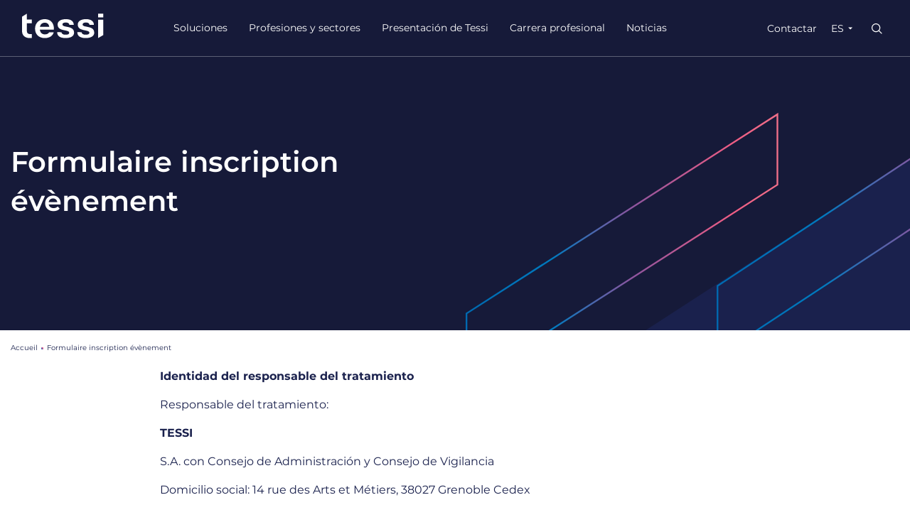

--- FILE ---
content_type: text/html; charset=UTF-8
request_url: https://www.tessi.eu/es/formulaire-inscription-evenement/
body_size: 20202
content:
<!doctype html>
<html lang="es-ES">
<head>
    <meta charset="UTF-8">
    <meta name="viewport" content="width=device-width, initial-scale=1.0">
    <meta http-equiv="X-UA-Compatible" content="IE=7; IE=8; IE=9;IE=edge,chrome=1">
    <link rel="profile" href="http://gmpg.org/xfn/11">
    <!--<link rel="stylesheet"
          href="https://cdnjs.cloudflare.com/ajax/libs/OwlCarousel2/2.3.4/assets/owl.carousel.min.css"/>
    <link rel="stylesheet"
          href="https://cdnjs.cloudflare.com/ajax/libs/OwlCarousel2/2.3.4/assets/owl.theme.default.min.css"/>
    <link href="https://fonts.googleapis.com/css?family=Montserrat:200,300,400,400i,600,700" rel="stylesheet">-->
    <link rel="icon" type="image/svg"
          href="https://www.tessi.eu/wp-content/themes/limpide/assets/img/favicon/favicon_Tessi.svg"/>
    <link rel="icon" type="image/png"
          href="https://www.tessi.eu/wp-content/themes/limpide/assets/img/favicon/favicon_Tessi.png"/>
    <meta name='robots' content='index, follow, max-image-preview:large, max-snippet:-1, max-video-preview:-1' />
	
	<link rel="alternate" hreflang="fr" href="https://www.tessi.eu/fr/formulaire-inscription-evenement/" />
<link rel="alternate" hreflang="de" href="https://www.tessi.eu/de/formulaire-inscription-evenement/" />
<link rel="alternate" hreflang="es" href="https://www.tessi.eu/es/formulaire-inscription-evenement/" />
<link rel="alternate" hreflang="fr-ch" href="https://www.tessi.eu/fr_ch/formulaire-inscription-evenement/" />
<link rel="alternate" hreflang="x-default" href="https://www.tessi.eu/fr/formulaire-inscription-evenement/" />

	<!-- This site is optimized with the Yoast SEO Premium plugin v22.3 (Yoast SEO v26.0) - https://yoast.com/wordpress/plugins/seo/ -->
	<link media="all" href="https://www.tessi.eu/wp-content/cache/autoptimize/css/autoptimize_70f53c43b5654c29bfcfb4800a37d8f5.css" rel="stylesheet"><title>Formulaire inscription évènement - Tessi International</title>
	<link rel="canonical" href="https://www.tessi.eu/es/formulaire-inscription-evenement/" />
	<meta property="og:locale" content="es_ES" />
	<meta property="og:type" content="article" />
	<meta property="og:title" content="Formulaire inscription évènement" />
	<meta property="og:description" content="Identidad del responsable del tratamiento Responsable del tratamiento: TESSI S.A. con Consejo de Administración y Consejo de Vigilancia Domicilio social: 14 rue des Arts et Métiers, 38027 Grenoble Cedex Capital social: 5 620 974 EUR Inscrita en el Registro Mercantil de Grenoble con el n.°: 071.501.571 Tel.: 04 76 70 59 10 Responsable de la publicación: Olivier Jolland [&hellip;]" />
	<meta property="og:url" content="https://www.tessi.eu/es/formulaire-inscription-evenement/" />
	<meta property="og:site_name" content="Tessi International" />
	<meta property="article:modified_time" content="2020-09-22T08:05:10+00:00" />
	<meta name="twitter:card" content="summary_large_image" />
	<meta name="twitter:label1" content="Tiempo de lectura" />
	<meta name="twitter:data1" content="2 minutos" />
	<script type="application/ld+json" class="yoast-schema-graph">{"@context":"https://schema.org","@graph":[{"@type":"WebPage","@id":"https://www.tessi.eu/es/formulaire-inscription-evenement/","url":"https://www.tessi.eu/es/formulaire-inscription-evenement/","name":"Formulaire inscription évènement - Tessi International","isPartOf":{"@id":"https://www.tessi.eu/fr/#website"},"datePublished":"2019-04-08T18:54:46+00:00","dateModified":"2020-09-22T08:05:10+00:00","breadcrumb":{"@id":"https://www.tessi.eu/es/formulaire-inscription-evenement/#breadcrumb"},"inLanguage":"es","potentialAction":[{"@type":"ReadAction","target":["https://www.tessi.eu/es/formulaire-inscription-evenement/"]}]},{"@type":"BreadcrumbList","@id":"https://www.tessi.eu/es/formulaire-inscription-evenement/#breadcrumb","itemListElement":[{"@type":"ListItem","position":1,"name":"Home","item":"https://www.tessi.eu/es/"},{"@type":"ListItem","position":2,"name":"Formulaire inscription évènement"}]},{"@type":"WebSite","@id":"https://www.tessi.eu/fr/#website","url":"https://www.tessi.eu/fr/","name":"Tessi International","description":"","potentialAction":[{"@type":"SearchAction","target":{"@type":"EntryPoint","urlTemplate":"https://www.tessi.eu/fr/?s={search_term_string}"},"query-input":{"@type":"PropertyValueSpecification","valueRequired":true,"valueName":"search_term_string"}}],"inLanguage":"es"}]}</script>
	<!-- / Yoast SEO Premium plugin. -->


<script type="text/javascript">
/* <![CDATA[ */
window._wpemojiSettings = {"baseUrl":"https:\/\/s.w.org\/images\/core\/emoji\/16.0.1\/72x72\/","ext":".png","svgUrl":"https:\/\/s.w.org\/images\/core\/emoji\/16.0.1\/svg\/","svgExt":".svg","source":{"concatemoji":"https:\/\/www.tessi.eu\/wp-includes\/js\/wp-emoji-release.min.js"}};
/*! This file is auto-generated */
!function(s,n){var o,i,e;function c(e){try{var t={supportTests:e,timestamp:(new Date).valueOf()};sessionStorage.setItem(o,JSON.stringify(t))}catch(e){}}function p(e,t,n){e.clearRect(0,0,e.canvas.width,e.canvas.height),e.fillText(t,0,0);var t=new Uint32Array(e.getImageData(0,0,e.canvas.width,e.canvas.height).data),a=(e.clearRect(0,0,e.canvas.width,e.canvas.height),e.fillText(n,0,0),new Uint32Array(e.getImageData(0,0,e.canvas.width,e.canvas.height).data));return t.every(function(e,t){return e===a[t]})}function u(e,t){e.clearRect(0,0,e.canvas.width,e.canvas.height),e.fillText(t,0,0);for(var n=e.getImageData(16,16,1,1),a=0;a<n.data.length;a++)if(0!==n.data[a])return!1;return!0}function f(e,t,n,a){switch(t){case"flag":return n(e,"\ud83c\udff3\ufe0f\u200d\u26a7\ufe0f","\ud83c\udff3\ufe0f\u200b\u26a7\ufe0f")?!1:!n(e,"\ud83c\udde8\ud83c\uddf6","\ud83c\udde8\u200b\ud83c\uddf6")&&!n(e,"\ud83c\udff4\udb40\udc67\udb40\udc62\udb40\udc65\udb40\udc6e\udb40\udc67\udb40\udc7f","\ud83c\udff4\u200b\udb40\udc67\u200b\udb40\udc62\u200b\udb40\udc65\u200b\udb40\udc6e\u200b\udb40\udc67\u200b\udb40\udc7f");case"emoji":return!a(e,"\ud83e\udedf")}return!1}function g(e,t,n,a){var r="undefined"!=typeof WorkerGlobalScope&&self instanceof WorkerGlobalScope?new OffscreenCanvas(300,150):s.createElement("canvas"),o=r.getContext("2d",{willReadFrequently:!0}),i=(o.textBaseline="top",o.font="600 32px Arial",{});return e.forEach(function(e){i[e]=t(o,e,n,a)}),i}function t(e){var t=s.createElement("script");t.src=e,t.defer=!0,s.head.appendChild(t)}"undefined"!=typeof Promise&&(o="wpEmojiSettingsSupports",i=["flag","emoji"],n.supports={everything:!0,everythingExceptFlag:!0},e=new Promise(function(e){s.addEventListener("DOMContentLoaded",e,{once:!0})}),new Promise(function(t){var n=function(){try{var e=JSON.parse(sessionStorage.getItem(o));if("object"==typeof e&&"number"==typeof e.timestamp&&(new Date).valueOf()<e.timestamp+604800&&"object"==typeof e.supportTests)return e.supportTests}catch(e){}return null}();if(!n){if("undefined"!=typeof Worker&&"undefined"!=typeof OffscreenCanvas&&"undefined"!=typeof URL&&URL.createObjectURL&&"undefined"!=typeof Blob)try{var e="postMessage("+g.toString()+"("+[JSON.stringify(i),f.toString(),p.toString(),u.toString()].join(",")+"));",a=new Blob([e],{type:"text/javascript"}),r=new Worker(URL.createObjectURL(a),{name:"wpTestEmojiSupports"});return void(r.onmessage=function(e){c(n=e.data),r.terminate(),t(n)})}catch(e){}c(n=g(i,f,p,u))}t(n)}).then(function(e){for(var t in e)n.supports[t]=e[t],n.supports.everything=n.supports.everything&&n.supports[t],"flag"!==t&&(n.supports.everythingExceptFlag=n.supports.everythingExceptFlag&&n.supports[t]);n.supports.everythingExceptFlag=n.supports.everythingExceptFlag&&!n.supports.flag,n.DOMReady=!1,n.readyCallback=function(){n.DOMReady=!0}}).then(function(){return e}).then(function(){var e;n.supports.everything||(n.readyCallback(),(e=n.source||{}).concatemoji?t(e.concatemoji):e.wpemoji&&e.twemoji&&(t(e.twemoji),t(e.wpemoji)))}))}((window,document),window._wpemojiSettings);
/* ]]> */
</script>







<link rel='stylesheet' id='dashicons-css' href='https://www.tessi.eu/wp-includes/css/dashicons.min.css' type='text/css' media='all' />







<script type="text/javascript" id="wpml-cookie-js-extra">
/* <![CDATA[ */
var wpml_cookies = {"wp-wpml_current_language":{"value":"es","expires":1,"path":"\/"}};
var wpml_cookies = {"wp-wpml_current_language":{"value":"es","expires":1,"path":"\/"}};
/* ]]> */
</script>

















<script type="text/javascript" id="limpide-scripts-js-extra">
/* <![CDATA[ */
var owl_carousel_buttons = {"prev":"Pr\u00e9c\u00e9dent","next":"Suivant"};
/* ]]> */
</script>

<link rel="https://api.w.org/" href="https://www.tessi.eu/es/wp-json/" /><link rel="alternate" title="JSON" type="application/json" href="https://www.tessi.eu/es/wp-json/wp/v2/pages/8630/" /><link rel='shortlink' href='https://www.tessi.eu/es/?p=8630/' />
<link rel="alternate" title="oEmbed (JSON)" type="application/json+oembed" href="https://www.tessi.eu/es/wp-json/oembed/1.0/embed/?url=https%3A%2F%2Fwww.tessi.eu%2Fes%2Fformulaire-inscription-evenement%2F" />
<link rel="alternate" title="oEmbed (XML)" type="text/xml+oembed" href="https://www.tessi.eu/es/wp-json/oembed/1.0/embed/?url=https%3A%2F%2Fwww.tessi.eu%2Fes%2Fformulaire-inscription-evenement%2F&#038;format=xml" />
        <script type="text/javascript">
            var wp_admin_ajax = 'https://www.tessi.eu/wp-admin/admin-ajax.php';
            var URL_page_recherche = 'https://www.tessi.eu/es/moteur-de-recherche/';
            var my_current_lang = 'es';
        </script>		
		<noscript><style id="rocket-lazyload-nojs-css">.rll-youtube-player, [data-lazy-src]{display:none !important;}</style></noscript>    
        <!-- Google Tag Manager -->
    <script>
    (function(w,d,s,l,i){w[l]=w[l]||[];w[l].push({'gtm.start':
    new Date().getTime(),event:'gtm.js'});var f=d.getElementsByTagName(s)[0],
    j=d.createElement(s),dl=l!='dataLayer'?'&l='+l:'';j.async=true;j.src=
    'https://www.googletagmanager.com/gtm.js?id='+i+dl;f.parentNode.insertBefore(j,f);
    })(window,document,'script','dataLayer','GTM-53P7925');
    </script>
    <!-- End Google Tag Manager -->
    <script>
            var data_cookies_version = 'tessi-version ES';
            </script>
    <script>
    window.axeptioSettings = {
    clientId: '5e738c4667a7eb1aea4c23d5',
    cookiesVersion: data_cookies_version
    };
    
    (function(d, s) {
    var t = d.getElementsByTagName(s)[0], e = d.createElement(s);
    e.async = true; e.src = "//static.axept.io/sdk.js";
    t.parentNode.insertBefore(e, t);
    })(document, "script");

    var nbOfDaysToWaitBeforeAskingAgain = 30 * 6;
    window._axcb = window._axcb || [];
    window._axcb.push(function(sdk) {
      try {
        var json = sdk.userPreferencesManager.readChoicesFromCookies(
          "axeptio_cookies"
        );
        if (json && json.$$date) {
          var acceptedAt = new Date(json.$$date);
          var now = new Date();
          if (
            (now.getTime() - acceptedAt.getTime()) / (1000 * 60 * 60) >
            nbOfDaysToWaitBeforeAskingAgain
          ) {
            window.openAxeptioCookies();
          } 
        }

        sdk.on('cookies:complete', function(choices){
          document
          .querySelectorAll('[data-hide-on-vendor-consent]')
          .forEach(el => {
            const vendor = el.getAttribute('data-hide-on-vendor-consent');
            el.style.display = choices[vendor] ? 'none' : 'inherit';
          });
        document
          .querySelectorAll('[data-requires-vendor-consent]')
          .forEach(el => {
            const vendor = el.getAttribute('data-requires-vendor-consent');
            if (choices[vendor]) {
              el.setAttribute('src', el.getAttribute('data-src'));
            }
          });
          // window.hideAxeptioButton();
        });
        
      } catch (err) {
        console.error('Axeptio could not read previous choices nor parse consent date', err);
      }
    });

    // Mapping Forms for dataLayer
    var contact_form_general = '6877';
    var contact_form_solution = '6881';
    var contact_form_nl = '6874';
    
    </script> 
    </head>

<body class="wp-singular page-template page-template-page-templates page-template-type-page page-template-page-templatestype-page-php page page-id-8630 wp-theme-limpide" style="opacity:0;">
<div class="skip">
    <a tabindex="1" class="skip-main" href="#main-content">Accéder au contenu</a>
</div>
<!-- Google Tag Manager (noscript) -->
<noscript><iframe src="https://www.googletagmanager.com/ns.html?id=GTM-53P7925"
height="0" width="0" style="display:none;visibility:hidden"></iframe></noscript>
<!-- End Google Tag Manager (noscript) -->


<div id="mary">

  <!-- le voile d'arrière plan -->
  <!-- <div class="popins_bg_layer"></div> -->





  <!-- POPIN RECHERCHE -->

  
<div class="popins">
    <div class="popin popin-email-sent-ok">
        <div class="popin-box">
            <span class="popin-title">Su mensaje ha sido enviado correctamente</span>
            <span class="popin-title-newsletter">Su registro ha sido tenido en cuenta.</span>
            <span class="popin-title-seed">Thank you for your participation!</span>
        </div>
    </div>
</div>



    <header role="banner" class="header header-type-2 anim-element translate-y t350">
                        
                <nav class="navbar navbar-default  navbar-expand-lg anim-element translate-y t250" role="navigation">
                    <div class="container menu-container">
                        <div class="nav-brand">
                            <a class="navbar-brand" href="https://www.tessi.eu/es/">
                                <svg fill="none" height="35" viewBox="0 0 116 35" width="116" xmlns="http://www.w3.org/2000/svg"><path clip-rule="evenodd" d="m6.90576 20.9354v3.809c0 2.6094 1.30115 4.4025 5.14774 4.4025.6221 0 1.2155-.0408 1.7881-.1359v5.5099c-.8238.1366-1.7841.224-2.806.224-7.01476 0-11.03091722-3.9131-11.03091722-9.837l.0043483-3.9725h-.00468278v-6.0527-6.60512l-.0043483-3.88773 6.90275-4.3141664v8.3262664h6.90175v5.33095l-6.90175.0003.00435 7.2022zm101.18624 13.7345-.127.075v-26.00192h7.382v21.69632zm-82.706-15.885c.7395-3.866 3.4077-5.8577 6.8769-5.8577 3.4642 0 5.7933 1.829 6.3635 5.8577zm6.8181-10.90864c-7.9558 0-13.7488 5.53684-13.7488 13.49004 0 7.7906 5.169 13.3786 13.6924 13.3786 7.778 0 11.6505-3.888 12.8137-8.2714h-6.6071c-.6448 1.4763-2.2727 3.0574-5.9217 3.0574-3.9779 0-6.6485-2.4165-7.1595-6.7147h19.9426v-1.3431c0-8.2202-4.7712-13.59684-13.0116-13.59684zm29.9709 4.78304c-3.3193 0-4.8333 1.0743-4.8333 2.7402 0 2.1336 2.7611 2.6646 6.0229 3.2919 4.7069.9053 10.4566 2.0112 10.4566 8.4225.0582 4.729-4.5424 7.631-12.112 7.631-7.9199 0-11.8211-3.0091-11.8796-8.3291l6.1727.0531c.1749 2.2569 1.8053 3.4933 5.7069 3.4933 3.6684 0 5.2403-1.0213 5.2403-2.6866 0-2.2102-2.8443-2.788-6.1695-3.4636-4.6787-.9506-10.3096-2.0947-10.3096-8.2514 0-4.7283 4.4838-7.68434 11.7625-7.68434 7.1627 0 11.0639 3.00904 11.1806 8.22204h-6.2309c-.1746-2.3107-1.9799-3.439-5.0076-3.439zm23.7727 2.7402c0-1.6659 1.514-2.7402 4.8334-2.7402 3.028 0 4.833 1.1283 5.0079 3.439h6.231c-.117-5.213-4.0183-8.22204-11.1807-8.22204-7.2789 0-11.7627 2.95604-11.7627 7.68434 0 6.1567 5.6309 7.3008 10.3095 8.2514 3.3252.6756 6.1695 1.2534 6.1695 3.4636 0 1.6653-1.5716 2.6866-5.2408 2.6866-3.9012 0-5.5313-1.2364-5.7065-3.4933l-6.1725-.0531c.0585 5.32 3.9598 8.3291 11.879 8.3291 7.5709 0 12.1712-2.902 12.1122-7.631 0-6.4113-5.7494-7.5172-10.4564-8.4225-3.2618-.6273-6.0229-1.1583-6.0229-3.2919zm29.3993-10.12344h-7.382v-5.2003764h7.382z" fill="#fff" fill-rule="evenodd"/></svg>                            </a>
                            <div class="navbar-top-mobile">
                                <div class="recherche">
                                    <form action="https://www.tessi.eu/es/" method="get" class="search-form" role="search">
        <input type="text" name="s" class="search" autocomplete="off" placeholder="¿Qué está buscando?" value="" required>
        <button type="submit" class="search-submit" title="Búsqueda"><svg xmlns="http://www.w3.org/2000/svg" xmlns:xlink="http://www.w3.org/1999/xlink" width="19" height="19" viewBox="0 0 19 19">
    <g fill="#28274D" fill-rule="evenodd">
        <path d="M13.735 12.674l4.568 4.568a.75.75 0 0 1-1.06 1.061l-4.569-4.568a7.75 7.75 0 1 1 1.06-1.06zM7.75 14a6.25 6.25 0 1 0 0-12.5 6.25 6.25 0 0 0 0 12.5z"/>
    </g>
</svg>
</button>
        </form>                                </div>
                                <button class="navbar-toggler collapsed" type="button" data-toggle="collapse"
                                        data-target="#navbar-main"
                                        aria-controls="navbar-main" aria-expanded="false" aria-label="Toggle navigation">
                                    <span class="navbar-toggler-icon"></span>
                                </button>
                            </div>
                        </div>
                        <div role="navigation" class="navigation">
                            <div role="navigation" class="collapse navbar-collapse" id="navbar-main">
                                <ul class="nav navbar-nav"><li id="menu-item-5472" class="solutions megamenu full-width menu-item menu-item-type-custom menu-item-object-custom menu-item-5472 menu-item-has-children megamenu-col menu-item level-0"><a href="#">Soluciones</a>                    <div class="dropdown-menu submenu">
                        <ul>
                            <li class="level-1 megamenu-col menu-solution">
                                <a href="#" class="back">atrás</a>
                                <ul class="menu-solution-ul">
									                                    <li class="menu-item menu-item-has-children level-2 menu-title">
                                        <ul class="submenu">
											                                            <li class="menu-item level-3">
                                                <a href="https://www.tessi.eu/es/solution/servicios/digitalizacion-de-los-procesos-documentales/">
                                                    <span class="icon"><img src="data:image/svg+xml,%3Csvg%20xmlns='http://www.w3.org/2000/svg'%20viewBox='0%200%200%200'%3E%3C/svg%3E" alt="digitalisation degrade" data-lazy-src="https://www.tessi.eu/wp-content/uploads/2019/01/digitalisation-degrade.svg"/><noscript><img src="https://www.tessi.eu/wp-content/uploads/2019/01/digitalisation-degrade.svg" alt="digitalisation degrade"/></noscript></span>
													Digitalización de Procesos                                                </a>

                                                <ul class="submenu">
                                                    <li class="menu-item level-4">
                                                        <a href="#" class="back">atrás</a>
														                                                            <ul class="submenu">
																                                                                        <li class="menu-item menu-item-has-children level-5 megamenu-col menu-title">
                                                                            <a href="#"><span>Documentos</span></a>
                                                                            <ul>
																				                                                                                        <li class="menu-item level-6"><a href="https://www.tessi.eu/es/solution/servicios/digitalizacion-de-los-procesos-documentales/document/desmaterializacion-de-flujos-entrantes-multicanal/">Desmaterialización de flujos entrantes multicanal</a>
                                                                                        </li>
																						                                                                                        <li class="menu-item level-6"><a href="https://www.tessi.eu/es/solution/servicios/digitalizacion-de-los-procesos-documentales/document/gestion-electronica-de-documentos/">Gestión electrónica de documentos</a>
                                                                                        </li>
																						                                                                                        <li class="menu-item level-6"><a href="https://www.tessi.eu/es/solution/servicios/digitalizacion-de-los-procesos-documentales/document/incorporacion-y-suscripcion/">Incorporación y suscripción</a>
                                                                                        </li>
																						                                                                                        <li class="menu-item level-6"><a href="https://www.tessi.eu/es/solution/servicios/digitalizacion-de-los-procesos-documentales/document/archivado-electronico/">Archivado electrónico</a>
                                                                                        </li>
																						                                                                                        <li class="menu-item level-6"><a href="https://www.tessi.eu/es/solution/servicios/digitalizacion-de-los-procesos-documentales/document/autoedicion-flujos-de-salida-y-marketing-directo/">Autoedición, flujos de salida y marketing directo</a>
                                                                                        </li>
																						                                                                                        <li class="menu-item level-6"><a href="https://www.tessi.eu/es/solution/servicios/digitalizacion-de-los-procesos-documentales/document/digitalizacion-de-procesos-de-recursos-humanos/">Digitalización de los procesos de Recursos Humanos</a>
                                                                                        </li>
																						                                                                            </ul>
                                                                        </li>
																	                                                                        <li class="menu-item menu-item-has-children level-5 megamenu-col menu-title">
                                                                            <a href="#"><span>Pagos</span></a>
                                                                            <ul>
																				                                                                            </ul>
                                                                        </li>
																	                                                            </ul>
                                                            </li>
                                                            <li class="menu-item level-4 menu-bottom"><a href="https://www.tessi.eu/es/solution/servicios/digitalizacion-de-los-procesos-documentales/">Descubre la oferta Digitalización de Procesos</a>
                                                            </li>
                                                        
                                                        </ul>

                                                    </li>
													                                            <li class="menu-item level-3">
                                                <a href="https://www.tessi.eu/es/solution/servicios/back-office-empresarial/">
                                                    <span class="icon"><img src="data:image/svg+xml,%3Csvg%20xmlns='http://www.w3.org/2000/svg'%20viewBox='0%200%200%200'%3E%3C/svg%3E" alt="back office degrade" data-lazy-src="https://www.tessi.eu/wp-content/uploads/2019/01/back-office-degrade.svg"/><noscript><img src="https://www.tessi.eu/wp-content/uploads/2019/01/back-office-degrade.svg" alt="back office degrade"/></noscript></span>
													Back office empresarial                                                </a>

                                                <ul class="submenu">
                                                    <li class="menu-item level-4">
                                                        <a href="#" class="back">atrás</a>
														                                                            <ul class="submenu">
																                                                                        <li class="menu-item menu-item-has-children level-5 megamenu-col menu-title">
                                                                            <a href="#"><span>Gestión delegada parcial</span></a>
                                                                            <ul>
																				                                                                                        <li class="menu-item level-6"><a href="https://www.tessi.eu/es/solution/servicios/back-office-empresarial/gestion-deleguee-partielle/vida-no-vida-y-siniestros/">Vida, no vida y siniestros</a>
                                                                                        </li>
																						                                                                                        <li class="menu-item level-6"><a href="https://www.tessi.eu/es/solution/servicios/back-office-empresarial/gestion-deleguee-partielle/creditos/">Créditos</a>
                                                                                        </li>
																						                                                                                        <li class="menu-item level-6"><a href="https://www.tessi.eu/es/solution/servicios/back-office-empresarial/gestion-deleguee-partielle/ahorro/">Ahorro</a>
                                                                                        </li>
																						                                                                                        <li class="menu-item level-6"><a href="https://www.tessi.eu/es/solution/servicios/back-office-empresarial/gestion-deleguee-partielle/kyc-y-lucha-contra-el-fraude/">KYC y lucha contra el fraude</a>
                                                                                        </li>
																						                                                                                        <li class="menu-item level-6"><a href="https://www.tessi.eu/es/solution/servicios/back-office-empresarial/gestion-deleguee-partielle/salud-y-prevision-social/">Salud y Previsión social</a>
                                                                                        </li>
																						                                                                                        <li class="menu-item level-6"><a href="https://www.tessi.eu/es/solution/servicios/back-office-empresarial/gestion-deleguee-partielle/usine-retraite/">Usine retraite</a>
                                                                                        </li>
																						                                                                                        <li class="menu-item level-6"><a href="https://www.tessi.eu/es/solution/servicios/back-office-empresarial/gestion-deleguee-partielle/back-office-juridico/">Back office jurídico</a>
                                                                                        </li>
																						                                                                                        <li class="menu-item level-6"><a href="https://www.tessi.eu/es/solution/servicios/back-office-empresarial/gestion-deleguee-partielle/tarjeta-de-credito/">Tarjeta de crédito</a>
                                                                                        </li>
																						                                                                                        <li class="menu-item level-6"><a href="https://www.tessi.eu/es/solution/servicios/back-office-empresarial/gestion-deleguee-partielle/cuentas-inactivas-y-sin-heredar/">Cuentas inactivas y sin heredar</a>
                                                                                        </li>
																						                                                                                        <li class="menu-item level-6"><a href="https://www.tessi.eu/es/solution/servicios/back-office-empresarial/gestion-deleguee-partielle/factoring/">Factoring</a>
                                                                                        </li>
																						                                                                                        <li class="menu-item level-6"><a href="https://www.tessi.eu/es/solution/servicios/back-office-empresarial/gestion-deleguee-partielle/declaraciones-anuales/">Declaraciones anuales</a>
                                                                                        </li>
																						                                                                            </ul>
                                                                        </li>
																	                                                                        <li class="menu-item menu-item-has-children level-5 megamenu-col menu-title">
                                                                            <a href="#"><span>Gestión delegada total</span></a>
                                                                            <ul>
																				                                                                                        <li class="menu-item level-6"><a href="https://www.tessi.eu/es/solution/servicios/back-office-empresarial/gestion-deleguee-totale/salud-y-prevision-social/">Salud y Previsión social</a>
                                                                                        </li>
																						                                                                                        <li class="menu-item level-6"><a href="https://www.tessi.eu/es/solution/servicios/back-office-empresarial/gestion-deleguee-totale/servicios-inmobiliarios/">Servicios inmobiliarios</a>
                                                                                        </li>
																						                                                                                        <li class="menu-item level-6"><a href="https://www.tessi.eu/es/solution/servicios/back-office-empresarial/gestion-deleguee-totale/gestion-hipotecaria/">Gestión hipotecaria</a>
                                                                                        </li>
																						                                                                            </ul>
                                                                        </li>
																	                                                            </ul>
                                                            </li>
                                                            <li class="menu-item level-4 menu-bottom"><a href="https://www.tessi.eu/es/solution/servicios/back-office-empresarial/">Descubre la oferta Back office empresarial</a>
                                                            </li>
                                                        
                                                        </ul>

                                                    </li>
													                                            <li class="menu-item level-3">
                                                <a href="https://www.tessi.eu/es/solution/servicios/marketing-y-relacion-con-los-clientes/">
                                                    <span class="icon"><img src="data:image/svg+xml,%3Csvg%20xmlns='http://www.w3.org/2000/svg'%20viewBox='0%200%200%200'%3E%3C/svg%3E" alt="marketing degrade" data-lazy-src="https://www.tessi.eu/wp-content/uploads/2019/01/marketing-degrade.svg"/><noscript><img src="https://www.tessi.eu/wp-content/uploads/2019/01/marketing-degrade.svg" alt="marketing degrade"/></noscript></span>
													Relación con los clientes y experiencia                                                </a>

                                                <ul class="submenu">
                                                    <li class="menu-item level-4">
                                                        <a href="#" class="back">atrás</a>
														                                                        <ul class="submenu">
															                                                                        <li class="menu-item menu-item-has-children level-5 megamenu-col menu-title">
                                                                            <a href="#"><span>Activaciones y shopper marketing</span></a>
                                                                            <ul>
																				                                                                                        <li class="menu-item level-6"><a href="https://www.tessi.eu/es/solution/servicios/marketing-y-relacion-con-los-clientes/activations-shopper-marketing/digitalizacion-de-las-operaciones-de-promocion/">Digitalización de las operaciones de promoción</a>
                                                                                        </li>
																						                                                                                        <li class="menu-item level-6"><a href="https://www.tessi.eu/es/solution/servicios/marketing-y-relacion-con-los-clientes/activations-shopper-marketing/marketing-de-experiencias-y-colaboraciones/">Marketing de experiencias y colaboraciones</a>
                                                                                        </li>
																						                                                                                        <li class="menu-item level-6"><a href="https://www.tessi.eu/es/solution/servicios/marketing-y-relacion-con-los-clientes/activations-shopper-marketing/eventos/">Eventos</a>
                                                                                        </li>
																						                                                                                        <li class="menu-item level-6"><a href="https://www.tessi.eu/es/solution/servicios/marketing-y-relacion-con-los-clientes/activations-shopper-marketing/personalizacion-de-objetos-y-muestras/">Personalización de objetos y muestras</a>
                                                                                        </li>
																						                                                                            </ul>
                                                                        </li>
																	                                                                        <li class="menu-item menu-item-has-children level-5 megamenu-col menu-title">
                                                                            <a href="#"><span>Relación con el cliente multicanal</span></a>
                                                                            <ul>
																				                                                                                        <li class="menu-item level-6"><a href="https://www.tessi.eu/es/solution/servicios/marketing-y-relacion-con-los-clientes/relation-client-multicanal/customer-services/">Customer services</a>
                                                                                        </li>
																						                                                                                        <li class="menu-item level-6"><a href="https://www.tessi.eu/es/solution/servicios/marketing-y-relacion-con-los-clientes/relation-client-multicanal/operaciones-y-cobros/">Operaciones y cobros</a>
                                                                                        </li>
																						                                                                                        <li class="menu-item level-6"><a href="https://www.tessi.eu/es/solution/servicios/marketing-y-relacion-con-los-clientes/relation-client-multicanal/social-networks/">Social networks</a>
                                                                                        </li>
																						                                                                                        <li class="menu-item level-6"><a href="https://www.tessi.eu/es/solution/servicios/marketing-y-relacion-con-los-clientes/relation-client-multicanal/customer-care/">Customer care</a>
                                                                                        </li>
																						                                                                                        <li class="menu-item level-6"><a href="https://www.tessi.eu/es/solution/servicios/marketing-y-relacion-con-los-clientes/relation-client-multicanal/relacion-con-los-clientes-adm-value/">Relación con los clientes / ADM Value</a>
                                                                                        </li>
																						                                                                            </ul>
                                                                        </li>
																	                                                                        <li class="menu-item menu-item-has-children level-5 megamenu-col menu-title">
                                                                            <a href="#"><span>Marketing relacional</span></a>
                                                                            <ul>
																				                                                                                        <li class="menu-item level-6"><a href="https://www.tessi.eu/es/solution/servicios/marketing-y-relacion-con-los-clientes/marketing-relationnel/diseno-y-gestion-de-programas-relacionales/">Diseño y gestión de programas relacionales</a>
                                                                                        </li>
																						                                                                                        <li class="menu-item level-6"><a href="https://www.tessi.eu/es/solution/servicios/marketing-y-relacion-con-los-clientes/marketing-relationnel/lead-management/">Lead management</a>
                                                                                        </li>
																						                                                                            </ul>
                                                                        </li>
																	                                                                        <li class="menu-item menu-item-has-children level-5 megamenu-col menu-title">
                                                                            <a href="#"><span>Relación con los clientes</span></a>
                                                                            <ul>
																				                                                                            </ul>
                                                                        </li>
																	                                                            </ul>
                                                            </li>
                                                            <li class="menu-item level-4 menu-bottom"><a href="https://www.tessi.eu/es/solution/servicios/marketing-y-relacion-con-los-clientes/">Descubre la oferta Relación con los clientes y experiencia</a>
                                                            </li>
                                                        
                                                        </ul>

                                                    </li>
													                                                </ul>
                                            </li>
											                                    <li class="menu-item menu-item-has-children level-2 menu-title">
                                        <ul class="submenu">
											                                            <li class="menu-item level-3">
                                                <a href="https://www.tessi.eu/es/solution/tecnologia/consultoria-e-integracion/">
                                                    <span class="icon"><img src="data:image/svg+xml,%3Csvg%20xmlns='http://www.w3.org/2000/svg'%20viewBox='0%200%200%200'%3E%3C/svg%3E" alt="conseil degrade" data-lazy-src="https://www.tessi.eu/wp-content/uploads/2019/01/conseil-degrade.svg"/><noscript><img src="https://www.tessi.eu/wp-content/uploads/2019/01/conseil-degrade.svg" alt="conseil degrade"/></noscript></span>
													Consultoría e Integración                                                </a>

                                                <ul class="submenu">
                                                    <li class="menu-item level-4">
                                                        <a href="#" class="back">atrás</a>
														                                                            <ul class="submenu">
																                                                                        <li class="menu-item menu-item-has-children level-5 megamenu-col menu-title">
                                                                            <a href="#"><span>Consultoría e Integración</span></a>
                                                                            <ul>
																				                                                                                        <li class="menu-item level-6"><a href="https://www.tessi.eu/es/solution/tecnologia/consultoria-e-integracion/consultoria-e-integracion/estrategias-para-compradores-marketing-en-tienda-y-estudios/">Estrategias para compradores, marketing en tienda y estudios</a>
                                                                                        </li>
																						                                                                                        <li class="menu-item level-6"><a href="https://www.tessi.eu/es/solution/tecnologia/consultoria-e-integracion/consultoria-e-integracion/entreprise-content-management-ecm-gestion-de-casos/">Entreprise Content Management (ECM)/gestión de casos</a>
                                                                                        </li>
																						                                                                                        <li class="menu-item level-6"><a href="https://www.tessi.eu/es/solution/tecnologia/consultoria-e-integracion/consultoria-e-integracion/customer-communication-management-ccm-customer-experience-management-cxm/">Customer Communication Management (CCM)/Customer Experience Management (CXM)</a>
                                                                                        </li>
																						                                                                                        <li class="menu-item level-6"><a href="https://www.tessi.eu/es/solution/tecnologia/consultoria-e-integracion/consultoria-e-integracion/crm-y-automatizacion-de-marketing/">CRM y automatización de marketing</a>
                                                                                        </li>
																						                                                                                        <li class="menu-item level-6"><a href="https://www.tessi.eu/es/solution/tecnologia/consultoria-e-integracion/consultoria-e-integracion/brand-content-creacion-y-contenidos-de-marcas/">Brand Content, creación y contenidos de marcas</a>
                                                                                        </li>
																						                                                                                        <li class="menu-item level-6"><a href="https://www.tessi.eu/es/solution/tecnologia/consultoria-e-integracion/consultoria-e-integracion/e-learning/">E-Learning</a>
                                                                                        </li>
																						                                                                                        <li class="menu-item level-6"><a href="https://www.tessi.eu/es/solution/tecnologia/consultoria-e-integracion/consultoria-e-integracion/medios-de-pago-y-transacciones-de-divisas/">Medios de pago y transacciones de divisas</a>
                                                                                        </li>
																						                                                                                        <li class="menu-item level-6"><a href="https://www.tessi.eu/es/solution/tecnologia/consultoria-e-integracion/consultoria-e-integracion/rgpd-y-data-privacy/">RGPD y data privacy</a>
                                                                                        </li>
																						                                                                                        <li class="menu-item level-6"><a href="https://www.tessi.eu/es/solution/tecnologia/consultoria-e-integracion/consultoria-e-integracion/robotic-process-automation-rpa-y-automatizacion-inteligente-ia/">Robotic Process Automation (RPA) y automatización inteligente (IA)</a>
                                                                                        </li>
																						                                                                            </ul>
                                                                        </li>
																	                                                            </ul>
                                                            </li>
                                                            <li class="menu-item level-4 menu-bottom"><a href="https://www.tessi.eu/es/solution/tecnologia/consultoria-e-integracion/">Descubre la oferta Consultoría e Integración</a>
                                                            </li>
                                                        
                                                        </ul>

                                                    </li>
													                                            <li class="menu-item level-3">
                                                <a href="https://www.tessi.eu/es/solution/tecnologia/edicion-de-software/">
                                                    <span class="icon"><img src="data:image/svg+xml,%3Csvg%20xmlns='http://www.w3.org/2000/svg'%20viewBox='0%200%200%200'%3E%3C/svg%3E" alt="edition degrade" data-lazy-src="https://www.tessi.eu/wp-content/uploads/2019/01/edition-degrade.svg"/><noscript><img src="https://www.tessi.eu/wp-content/uploads/2019/01/edition-degrade.svg" alt="edition degrade"/></noscript></span>
													Desarrollo de software                                                </a>

                                                <ul class="submenu">
                                                    <li class="menu-item level-4">
                                                        <a href="#" class="back">atrás</a>
														                                                        <ul class="submenu">
															                                                                        <li class="menu-item menu-item-has-children level-5 megamenu-col menu-title">
                                                                            <a href="#"><span>Pagos</span></a>
                                                                            <ul>
																				                                                                                        <li class="menu-item level-6"><a href="https://www.tessi.eu/es/solution/tecnologia/edicion-de-software/paiement/desmaterializacion-fiscal-de-facturas/">Desmaterialización fiscal de facturas</a>
                                                                                        </li>
																						                                                                                        <li class="menu-item level-6"><a href="https://www.tessi.eu/es/solution/tecnologia/edicion-de-software/paiement/edi-bancario/">EDI Bancario</a>
                                                                                        </li>
																						                                                                            </ul>
                                                                        </li>
																	                                                                        <li class="menu-item menu-item-has-children level-5 megamenu-col menu-title">
                                                                            <a href="#"><span>Seguridad y confianza digital</span></a>
                                                                            <ul>
																				                                                                                        <li class="menu-item level-6"><a href="https://www.tessi.eu/es/solution/tecnologia/edicion-de-software/securite-confiance-numerique/seguridad-documental/">Seguridad Documental</a>
                                                                                        </li>
																						                                                                                        <li class="menu-item level-6"><a href="https://www.tessi.eu/es/solution/tecnologia/edicion-de-software/securite-confiance-numerique/proteccion-de-contenidos/">Protección de contenidos</a>
                                                                                        </li>
																						                                                                                        <li class="menu-item level-6"><a href="https://www.tessi.eu/es/solution/tecnologia/edicion-de-software/securite-confiance-numerique/seguridad-en-internet/">Seguridad en Internet</a>
                                                                                        </li>
																						                                                                                        <li class="menu-item level-6"><a href="https://www.tessi.eu/es/solution/tecnologia/edicion-de-software/securite-confiance-numerique/identidad-id-digital/">Identidad (ID) digital</a>
                                                                                        </li>
																						                                                                                        <li class="menu-item level-6"><a href="https://www.tessi.eu/es/solution/tecnologia/edicion-de-software/securite-confiance-numerique/marca-de-tiempo/">Marca de tiempo</a>
                                                                                        </li>
																						                                                                                        <li class="menu-item level-6"><a href="https://www.tessi.eu/es/solution/tecnologia/edicion-de-software/securite-confiance-numerique/firma-electronica/">Firma electrónica</a>
                                                                                        </li>
																						                                                                                        <li class="menu-item level-6"><a href="https://www.tessi.eu/es/solution/tecnologia/edicion-de-software/securite-confiance-numerique/suscripcion-digital/">Suscripción digital</a>
                                                                                        </li>
																						                                                                            </ul>
                                                                        </li>
																	                                                                        <li class="menu-item menu-item-has-children level-5 megamenu-col menu-title">
                                                                            <a href="#"><span>Paquetes de software profesionales</span></a>
                                                                            <ul>
																				                                                                                        <li class="menu-item level-6"><a href="https://www.tessi.eu/es/solution/tecnologia/edicion-de-software/paquetes-de-software-profesionales/salud-y-prevision-social/">Salud y previsión social</a>
                                                                                        </li>
																						                                                                            </ul>
                                                                        </li>
																	                                                                        <li class="menu-item menu-item-has-children level-5 megamenu-col menu-title">
                                                                            <a href="#"><span>CRM & MKT automation</span></a>
                                                                            <ul>
																				                                                                                        <li class="menu-item level-6"><a href="https://www.tessi.eu/es/solution/tecnologia/edicion-de-software/crm-mkt-automation/crm-y-automatizacion-de-marketing/">CRM y automatización de marketing</a>
                                                                                        </li>
																						                                                                            </ul>
                                                                        </li>
																	                                                                        <li class="menu-item menu-item-has-children level-5 megamenu-col menu-title">
                                                                            <a href="#"><span>Gestión documental</span></a>
                                                                            <ul>
																				                                                                                        <li class="menu-item level-6"><a href="https://www.tessi.eu/es/solution/tecnologia/edicion-de-software/document-management/gestion-de-contenidos-empresariales-ecm/">Gestión de contenidos empresariales (ECM)</a>
                                                                                        </li>
																						                                                                                        <li class="menu-item level-6"><a href="https://www.tessi.eu/es/solution/tecnologia/edicion-de-software/document-management/correo-certificado-electronico/">Correo certificado electrónico</a>
                                                                                        </li>
																						                                                                                        <li class="menu-item level-6"><a href="https://www.tessi.eu/es/solution/tecnologia/edicion-de-software/document-management/ged-workflow-case-management/">GED/workflow/case management</a>
                                                                                        </li>
																						                                                                                        <li class="menu-item level-6"><a href="https://www.tessi.eu/es/solution/tecnologia/edicion-de-software/document-management/correo-saliente-multicanal/">Correo saliente multicanal</a>
                                                                                        </li>
																						                                                                            </ul>
                                                                        </li>
																	                                                            </ul>
                                                            </li>
                                                            <li class="menu-item level-4 menu-bottom"><a href="https://www.tessi.eu/es/solution/tecnologia/edicion-de-software/">Descubre la oferta Desarrollo de software</a>
                                                            </li>
                                                        
                                                        </ul>

                                                    </li>
													                                            <li class="menu-item level-3">
                                                <a href="https://www.tessi.eu/es/solution/tecnologia/data-center-services-y-cloud-computing/">
                                                    <span class="icon"><img src="data:image/svg+xml,%3Csvg%20xmlns='http://www.w3.org/2000/svg'%20viewBox='0%200%200%200'%3E%3C/svg%3E" alt="hebergement degrade" data-lazy-src="https://www.tessi.eu/wp-content/uploads/2019/01/hebergement-degrade.svg"/><noscript><img src="https://www.tessi.eu/wp-content/uploads/2019/01/hebergement-degrade.svg" alt="hebergement degrade"/></noscript></span>
													Data center services & cloud computing                                                </a>

                                                <ul class="submenu">
                                                    <li class="menu-item level-4">
                                                        <a href="#" class="back">atrás</a>
														                                                            <ul class="submenu">
																                                                                        <li class="menu-item menu-item-has-children level-5 megamenu-col menu-title">
                                                                            <a href="#"><span>Cloud computing</span></a>
                                                                            <ul>
																				                                                                                        <li class="menu-item level-6"><a href="https://www.tessi.eu/es/solution/tecnologia/data-center-services-y-cloud-computing/cloud-computing/nube-publica/">Nube pública</a>
                                                                                        </li>
																						                                                                                        <li class="menu-item level-6"><a href="https://www.tessi.eu/es/solution/tecnologia/data-center-services-y-cloud-computing/cloud-computing/nube-hibrida/">Nube híbrida</a>
                                                                                        </li>
																						                                                                                        <li class="menu-item level-6"><a href="https://www.tessi.eu/es/solution/tecnologia/data-center-services-y-cloud-computing/cloud-computing/nube-privada/">Nube privada</a>
                                                                                        </li>
																						                                                                                        <li class="menu-item level-6"><a href="https://www.tessi.eu/es/solution/tecnologia/data-center-services-y-cloud-computing/cloud-computing/nube-aislada/">Nube aislada</a>
                                                                                        </li>
																						                                                                            </ul>
                                                                        </li>
																	                                                            </ul>
                                                            </li>
                                                            <li class="menu-item level-4 menu-bottom"><a href="https://www.tessi.eu/es/solution/tecnologia/data-center-services-y-cloud-computing/">Descubre la oferta Data center services & cloud computing</a>
                                                            </li>
                                                        
                                                        </ul>

                                                    </li>
													                                                </ul>
                                            </li>
											                                        </ul>
                                    </li>

                                </ul>
                    </div>
					</li>
<li id="menu-item-5471" class="metiers-marches dropdown megamenu menu-item menu-item-type-custom menu-item-object-custom menu-item-5471 menu-item-has-children megamenu-col menu-item level-0"><a href="#">Profesiones y sectores</a>
                    <div class="dropdown-menu submenu">
                        <a href="#" class="back general">retour</a>
                        <ul>
							                                    <li class="menu-item menu-item-has-children level-1 megamenu-col menu-title">
                                        <a href="#">Profesiones</a>
                                        <ul class="submenu">
											                                                    <li class="menu-item level-2"><a
                                                                href="https://www.tessi.eu/es/metier_marche/direccion-de-la-relacion-con-los-clientes/">Dirección de la relación con los clientes</a>
                                                    </li>
												                                                    <li class="menu-item level-2"><a
                                                                href="https://www.tessi.eu/es/metier_marche/direccion-administrativa-y-financiera/">Dirección administrativa y financiera</a>
                                                    </li>
												                                                    <li class="menu-item level-2"><a
                                                                href="https://www.tessi.eu/es/metier_marche/direccion-de-transformacion-digital-y-de-innovacion/">Dirección de transformación digital y de innovación</a>
                                                    </li>
												                                                    <li class="menu-item level-2"><a
                                                                href="https://www.tessi.eu/es/metier_marche/direccion-de-compras/">Dirección de compras</a>
                                                    </li>
												                                                    <li class="menu-item level-2"><a
                                                                href="https://www.tessi.eu/es/metier_marche/direccion-de-operaciones-y-back-office/">Dirección de operaciones y back office</a>
                                                    </li>
												                                                    <li class="menu-item level-2"><a
                                                                href="https://www.tessi.eu/es/metier_marche/direccion-de-recursos-humanos/">Dirección de recursos humanos</a>
                                                    </li>
												                                                    <li class="menu-item level-2"><a
                                                                href="https://www.tessi.eu/es/metier_marche/direccion-de-sistemas-de-informacion/">Dirección de sistemas de información</a>
                                                    </li>
												                                                    <li class="menu-item level-2"><a
                                                                href="https://www.tessi.eu/es/metier_marche/direccion-juridica-y-cumplimiento-normativo/">Dirección jurídica y cumplimiento normativo</a>
                                                    </li>
												                                                    <li class="menu-item level-2"><a
                                                                href="https://www.tessi.eu/es/metier_marche/direccion-de-marketing/">Dirección de marketing</a>
                                                    </li>
												                                                    <li class="menu-item level-2"><a
                                                                href="https://www.tessi.eu/es/metier_marche/director-general/">Director general</a>
                                                    </li>
												                                        </ul>
                                    </li>
								                                    <li class="menu-item menu-item-has-children level-1 megamenu-col menu-title">
                                        <a href="#">Sectores</a>
                                        <ul class="submenu">
											                                                    <li class="menu-item level-2"><a
                                                                href="https://www.tessi.eu/es/metier_marche/administracion-y-colectividades/">Administración y colectividades</a>
                                                    </li>
												                                                    <li class="menu-item level-2"><a
                                                                href="https://www.tessi.eu/es/metier_marche/seguros-mutuas-jubilacion/">Seguros, Mutuas, Jubilación</a>
                                                    </li>
												                                                    <li class="menu-item level-2"><a
                                                                href="https://www.tessi.eu/es/metier_marche/bancos-e-instituciones-financieras/">Bancos e instituciones financieras</a>
                                                    </li>
												                                                    <li class="menu-item level-2"><a
                                                                href="https://www.tessi.eu/es/metier_marche/comercio-y-distribucion/">Comercio y distribución</a>
                                                    </li>
												                                                    <li class="menu-item level-2"><a
                                                                href="https://www.tessi.eu/es/metier_marche/inmobiliario/">Inmobiliario</a>
                                                    </li>
												                                                    <li class="menu-item level-2"><a
                                                                href="https://www.tessi.eu/es/metier_marche/productos-de-gran-consumo/">Productos de gran consumo</a>
                                                    </li>
												                                                    <li class="menu-item level-2"><a
                                                                href="https://www.tessi.eu/es/metier_marche/telecomunicaciones-y-energias/">Telecomunicaciones y energías</a>
                                                    </li>
												                                                    <li class="menu-item level-2"><a
                                                                href="https://www.tessi.eu/es/metier_marche/industria/">Industria</a>
                                                    </li>
												                                                    <li class="menu-item level-2"><a
                                                                href="https://www.tessi.eu/es/metier_marche/salud/">Salud</a>
                                                    </li>
												                                        </ul>
                                    </li>
								
                        </ul>
                    </div>
					</li>
<li id="menu-item-7692" class="decouvrir-tessi dropdown megamenu menu-item menu-item-type-post_type menu-item-object-page menu-item-has-children menu-item-7692 menu-item-has-children menu-decouvrir megamenu-col menu-item level-0"><a href="https://www.tessi.eu/es/presentacion-de-tessi/">Presentación de Tessi</a>                    <div class="dropdown-menu submenu">
                    <a href="#" class="back general">retour</a>

					
<ul class="submenu">
	<li id="menu-item-7693" class="menu-item menu-item-type-custom menu-item-object-custom menu-item-has-children menu-item-7693 megamenu-col menu-item level-1"><a href="#">Acerca del Grupo</a>
	<ul class="submenu">
		<li id="menu-item-7694" class="menu-item menu-item-type-post_type menu-item-object-page menu-item-7694 megamenu-col menu-item level-2"><a href="https://www.tessi.eu/es/quienes-somos/">Quiénes somos</a></li>
		<li id="menu-item-32938" class="menu-item menu-item-type-post_type menu-item-object-page menu-item-32938 megamenu-col menu-item level-2"><a href="https://www.tessi.eu/es/equipo-directivo-de-la-empresa/">Equipo directivo de la empresa</a></li>
		<li id="menu-item-7697" class="menu-item menu-item-type-post_type menu-item-object-page menu-item-7697 megamenu-col menu-item level-2"><a href="https://www.tessi.eu/es/politica-medioambiental-y-empresarial/">Política medioambiental y empresarial</a></li>
		<li id="menu-item-32939" class="menu-item menu-item-type-post_type menu-item-object-page menu-item-32939 megamenu-col menu-item level-2"><a href="https://www.tessi.eu/es/etica-y-cumplimiento/">Ética y cumplimiento</a></li>
		<li id="menu-item-7696" class="menu-item menu-item-type-post_type menu-item-object-page menu-item-7696 megamenu-col menu-item level-2"><a href="https://www.tessi.eu/es/el-grupo-tessi-tiene-mas-de-50-anos-de-historia/">Nuestra historia</a></li>
		<li id="menu-item-7695" class="menu-item menu-item-type-post_type menu-item-object-page menu-item-7695 megamenu-col menu-item level-2"><a href="https://www.tessi.eu/es/implantaciones/">Implantaciones</a></li>
	</ul>
</li>
	<li id="menu-item-52599" class="menu-item menu-item-type-custom menu-item-object-custom menu-item-has-children menu-item-52599 megamenu-col menu-item level-1"><a href="#">Nuestras especialidades</a>
	<ul class="submenu">
		<li id="menu-item-52600" class="menu-item menu-item-type-post_type menu-item-object-page menu-item-52600 megamenu-col menu-item level-2"><a href="https://www.tessi.eu/es/adm-value/">ADM Value</a></li>
		<li id="menu-item-52603" class="menu-item menu-item-type-post_type menu-item-object-page menu-item-52603 megamenu-col menu-item level-2"><a href="https://www.tessi.eu/es/innovationtrust/">Innovation&#038;trust</a></li>
		<li id="menu-item-52601" class="menu-item menu-item-type-post_type menu-item-object-page menu-item-52601 megamenu-col menu-item level-2"><a href="https://www.tessi.eu/es/tessi/">Tessi</a></li>
		<li id="menu-item-52602" class="menu-item menu-item-type-post_type menu-item-object-page menu-item-52602 megamenu-col menu-item level-2"><a href="https://www.tessi.eu/es/vilt/">VILT</a></li>
	</ul>
</li>
	<li id="menu-item-7698" class="menu-item menu-item-type-post_type menu-item-object-page menu-item-has-children menu-item-7698 megamenu-col menu-item level-1"><a href="https://www.tessi.eu/es/la-innovacion-por-tessi/">La innovación por Tessi</a>
	<ul class="submenu">
		<li id="menu-item-32991" class="menu-item menu-item-type-post_type menu-item-object-page menu-item-32991 megamenu-col menu-item level-2"><a href="https://www.tessi.eu/es/digital-factory/">Digital Factory</a></li>
		<li id="menu-item-8965" class="menu-item menu-item-type-custom menu-item-object-custom menu-item-8965 megamenu-col menu-item level-2"><a href="https://www.tessi.eu/es/presentacion-de-tessi/la-innovacion-por-tessi/#tessi-lab">Tessi Lab</a></li>
		<li id="menu-item-8964" class="menu-item menu-item-type-custom menu-item-object-custom menu-item-8964 megamenu-col menu-item level-2"><a href="https://www.tessi.eu/es/presentacion-de-tessi/la-innovacion-por-tessi/#cetia">CETIA</a></li>
		<li id="menu-item-8966" class="menu-item menu-item-type-custom menu-item-object-custom menu-item-8966 megamenu-col menu-item level-2"><a href="https://www.tessi.eu/es/presentacion-de-tessi/la-innovacion-por-tessi/#pepites-shaker">Pépites Shaker</a></li>
	</ul>
</li>
	<li id="menu-item-37612" class="menu-item menu-item-type-post_type menu-item-object-page menu-item-37612 megamenu-col menu-item level-1"><a href="https://www.tessi.eu/es/nuestras-publicaciones/">Nuestras publicaciones</a></li>
	<li id="menu-item-7699" class="menu-item menu-item-type-post_type menu-item-object-page menu-item-7699 megamenu-col menu-item level-1"><a href="https://www.tessi.eu/es/nuestros-socios/">Nuestros socios</a></li>
</ul>
</div></li>
<li id="menu-item-7701" class="menu-item menu-item-type-post_type menu-item-object-page menu-item-7701 megamenu-col menu-item level-0"><a href="https://www.tessi.eu/es/espacio-carrera-profesional/">Carrera profesional</a></li>
<li id="menu-item-52596" class="actualites dropdown megamenu menu-item menu-item-type-custom menu-item-object-custom menu-item-has-children menu-item-52596 megamenu-col menu-item level-0"><a href="#">Noticias</a>                    <div class="dropdown-menu submenu">
                    <a href="#" class="back general">retour</a>

					
<ul class="submenu">
	<li id="menu-item-7700" class="menu-item menu-item-type-post_type menu-item-object-page menu-item-7700 megamenu-col menu-item level-1"><a href="https://www.tessi.eu/es/noticias/">Noticias</a></li>
	<li id="menu-item-8988" class="menu-item menu-item-type-post_type menu-item-object-page menu-item-8988 megamenu-col menu-item level-1"><a href="https://www.tessi.eu/es/presentacion-de-tessi/sala-de-prensa/">Sala de prensa</a></li>
</ul>
</li>
</ul>                                <div class="nav-top nav-top-mobile">
                                    <ul class="nav navbar-nav">
                                        <li class="menu-item"><a
                                                    href="https://www.tessi.eu/es/contact/">Contactar</a>
                                        </li>
                                        <li class="menu-item dropdown lang select">
                                            <a href="#" role="button" title="Changez la langue">ES</a>
                                            <div class="menu-langue">
                                                <div class="menu-menu-langue-top-container"><ul id="menu-langue-top" class="menu"><li id="menu-item-8777" class="menu-item menu-item-type-custom menu-item-object-custom menu-item-has-children menu-item-8777"><a href="#">Worldwide</a>
<ul class="sub-menu">
	<li id="menu-item-8778" class="menu-item menu-item-type-custom menu-item-object-custom menu-item-8778"><a href="https://www.tessi.eu/en/">GLOBAL | EN</a></li>
</ul>
</li>
<li id="menu-item-8779" class="menu-item menu-item-type-custom menu-item-object-custom menu-item-has-children menu-item-8779"><a href="#">Europe</a>
<ul class="sub-menu">
	<li id="menu-item-8780" class="menu-item menu-item-type-custom menu-item-object-custom menu-item-8780"><a href="https://www.tessi.eu/de/" class="menu-image-title-after menu-image-not-hovered"><img width="23" height="17" src="https://www.tessi.eu/wp-content/uploads/2019/03/at.png" class="menu-image menu-image-title-after skip-lazy" alt="at" decoding="async" /><span class="menu-image-title-after menu-image-title">Austria | DE</span></a></li>
	<li id="menu-item-8781" class="menu-item menu-item-type-custom menu-item-object-custom menu-item-8781"><a href="https://www.tessi.eu/en/" class="menu-image-title-after menu-image-not-hovered"><img width="23" height="17" src="https://www.tessi.eu/wp-content/uploads/2019/03/be.png" class="menu-image menu-image-title-after skip-lazy" alt="be" decoding="async" /><span class="menu-image-title-after menu-image-title">Belgium | EN</span></a></li>
	<li id="menu-item-8782" class="menu-item menu-item-type-custom menu-item-object-custom menu-item-8782"><a href="https://www.tessi.eu/en/" class="menu-image-title-after menu-image-not-hovered"><img width="23" height="17" src="https://www.tessi.eu/wp-content/uploads/2019/03/bul.png" class="menu-image menu-image-title-after skip-lazy" alt="bul" decoding="async" /><span class="menu-image-title-after menu-image-title">Bulgaria | EN</span></a></li>
	<li id="menu-item-8783" class="menu-item menu-item-type-custom menu-item-object-custom menu-item-8783"><a href="https://www.tessi.eu/fr/" class="menu-image-title-after menu-image-not-hovered"><img width="23" height="17" src="https://www.tessi.eu/wp-content/uploads/2019/03/fr.png" class="menu-image menu-image-title-after skip-lazy" alt="fr" decoding="async" /><span class="menu-image-title-after menu-image-title">France | FR</span></a></li>
	<li id="menu-item-8784" class="menu-item menu-item-type-custom menu-item-object-custom menu-item-8784"><a href="https://www.tessi.eu/de/" class="menu-image-title-after menu-image-not-hovered"><img width="23" height="17" src="https://www.tessi.eu/wp-content/uploads/2019/03/de.png" class="menu-image menu-image-title-after skip-lazy" alt="" decoding="async" /><span class="menu-image-title-after menu-image-title">Germany | DE</span></a></li>
	<li id="menu-item-8786" class="menu-item menu-item-type-custom menu-item-object-custom menu-item-8786"><a href="https://www.tessi.eu/en/" class="menu-image-title-after menu-image-not-hovered"><img width="23" height="17" src="https://www.tessi.eu/wp-content/uploads/2019/03/hu.png" class="menu-image menu-image-title-after skip-lazy" alt="hu" decoding="async" /><span class="menu-image-title-after menu-image-title">Hungary | EN</span></a></li>
	<li id="menu-item-8787" class="menu-item menu-item-type-custom menu-item-object-custom menu-item-8787"><a href="https://www.tessi.eu/en/" class="menu-image-title-after menu-image-not-hovered"><img width="23" height="17" src="https://www.tessi.eu/wp-content/uploads/2019/03/it.png" class="menu-image menu-image-title-after skip-lazy" alt="it" decoding="async" /><span class="menu-image-title-after menu-image-title">Italy | EN</span></a></li>
	<li id="menu-item-8788" class="menu-item menu-item-type-custom menu-item-object-custom menu-item-8788"><a href="https://www.tessi.eu/en/" class="menu-image-title-after menu-image-not-hovered"><img width="23" height="17" src="https://www.tessi.eu/wp-content/uploads/2019/03/nl.png" class="menu-image menu-image-title-after skip-lazy" alt="nl" decoding="async" /><span class="menu-image-title-after menu-image-title">Netherlands | EN</span></a></li>
	<li id="menu-item-8789" class="menu-item menu-item-type-custom menu-item-object-custom menu-item-8789"><a href="https://www.tessi.eu/en/" class="menu-image-title-after menu-image-not-hovered"><img width="23" height="17" src="https://www.tessi.eu/wp-content/uploads/2019/03/pl.png" class="menu-image menu-image-title-after skip-lazy" alt="" decoding="async" /><span class="menu-image-title-after menu-image-title">Poland | EN</span></a></li>
	<li id="menu-item-8790" class="menu-item menu-item-type-custom menu-item-object-custom menu-item-8790"><a href="https://www.tessi.eu/en/" class="menu-image-title-after menu-image-not-hovered"><img width="23" height="17" src="https://www.tessi.eu/wp-content/uploads/2019/03/rom.png" class="menu-image menu-image-title-after skip-lazy" alt="rom" decoding="async" /><span class="menu-image-title-after menu-image-title">Romania | EN</span></a></li>
	<li id="menu-item-8791" class="menu-item menu-item-type-custom menu-item-object-custom menu-item-8791"><a href="https://www.tessi.eu/es/" class="menu-image-title-after menu-image-not-hovered"><img width="23" height="17" src="https://www.tessi.eu/wp-content/uploads/2019/03/es.png" class="menu-image menu-image-title-after skip-lazy" alt="es" decoding="async" /><span class="menu-image-title-after menu-image-title">Spain | ES</span></a></li>
	<li id="menu-item-8793" class="menu-item menu-item-type-custom menu-item-object-custom menu-item-8793"><a href="https://www.tessi.eu/en/" class="menu-image-title-after menu-image-not-hovered"><img width="23" height="16" src="https://www.tessi.eu/wp-content/uploads/2019/03/port.png" class="menu-image menu-image-title-after skip-lazy" alt="port" decoding="async" /><span class="menu-image-title-after menu-image-title">Portugal | EN</span></a></li>
	<li id="menu-item-8794" class="menu-item menu-item-type-custom menu-item-object-custom menu-item-8794"><a href="https://www.tessi.eu/de/" class="menu-image-title-after menu-image-not-hovered"><img width="23" height="17" src="https://www.tessi.eu/wp-content/uploads/2019/03/ch.png" class="menu-image menu-image-title-after skip-lazy" alt="ch" decoding="async" /><span class="menu-image-title-after menu-image-title">Switzerland | DE</span></a></li>
	<li id="menu-item-8796" class="menu-item menu-item-type-custom menu-item-object-custom menu-item-8796"><a href="https://www.tessi.eu/fr_ch/" class="menu-image-title-after menu-image-not-hovered"><img width="23" height="17" src="https://www.tessi.eu/wp-content/uploads/2019/03/ch.png" class="menu-image menu-image-title-after skip-lazy" alt="ch" decoding="async" /><span class="menu-image-title-after menu-image-title">Switzerland | FR</span></a></li>
	<li id="menu-item-9284" class="menu-item menu-item-type-custom menu-item-object-custom menu-item-9284"><a href="https://www.tessi.eu/en/" class="menu-image-title-after menu-image-not-hovered"><img width="23" height="17" src="https://www.tessi.eu/wp-content/uploads/2019/04/gb.png" class="menu-image menu-image-title-after skip-lazy" alt="" decoding="async" /><span class="menu-image-title-after menu-image-title">UK | EN</span></a></li>
</ul>
</li>
<li id="menu-item-8797" class="menu-item menu-item-type-custom menu-item-object-custom menu-item-has-children menu-item-8797"><a href="#">Africa</a>
<ul class="sub-menu">
	<li id="menu-item-8798" class="menu-item menu-item-type-custom menu-item-object-custom menu-item-8798"><a href="https://www.tessi.eu/fr/" class="menu-image-title-after menu-image-not-hovered"><img width="24" height="17" src="https://www.tessi.eu/wp-content/uploads/2019/03/in.png" class="menu-image menu-image-title-after skip-lazy" alt="in" decoding="async" /><span class="menu-image-title-after menu-image-title">Maroc | FR</span></a></li>
	<li id="menu-item-8799" class="menu-item menu-item-type-custom menu-item-object-custom menu-item-8799"><a href="https://www.tessi.eu/fr/" class="menu-image-title-after menu-image-not-hovered"><img width="23" height="17" src="https://www.tessi.eu/wp-content/uploads/2019/03/jp.png" class="menu-image menu-image-title-after skip-lazy" alt="" decoding="async" /><span class="menu-image-title-after menu-image-title">Tunisie | FR</span></a></li>
	<li id="menu-item-8800" class="menu-item menu-item-type-custom menu-item-object-custom menu-item-8800"><a href="https://www.tessi.eu/fr/" class="menu-image-title-after menu-image-not-hovered"><img width="23" height="17" src="https://www.tessi.eu/wp-content/uploads/2019/03/sg.png" class="menu-image menu-image-title-after skip-lazy" alt="sg" decoding="async" /><span class="menu-image-title-after menu-image-title">Algérie | FR</span></a></li>
	<li id="menu-item-8801" class="menu-item menu-item-type-custom menu-item-object-custom menu-item-8801"><a href="https://www.tessi.eu/fr/" class="menu-image-title-after menu-image-not-hovered"><img width="23" height="17" src="https://www.tessi.eu/wp-content/uploads/2019/03/ci.png" class="menu-image menu-image-title-after skip-lazy" alt="ci" decoding="async" /><span class="menu-image-title-after menu-image-title">Côte d&#8217;Ivoire | FR</span></a></li>
	<li id="menu-item-8802" class="menu-item menu-item-type-custom menu-item-object-custom menu-item-8802"><a href="https://www.tessi.eu/fr/" class="menu-image-title-after menu-image-not-hovered"><img width="23" height="17" src="https://www.tessi.eu/wp-content/uploads/2019/03/se.png" class="menu-image menu-image-title-after skip-lazy" alt="" decoding="async" /><span class="menu-image-title-after menu-image-title">Sénégal | FR</span></a></li>
</ul>
</li>
<li id="menu-item-8803" class="menu-item menu-item-type-custom menu-item-object-custom menu-item-has-children menu-item-8803"><a href="#">Americas</a>
<ul class="sub-menu">
	<li id="menu-item-8804" class="menu-item menu-item-type-custom menu-item-object-custom menu-item-8804"><a href="https://www.tessi.eu/en/" class="menu-image-title-after menu-image-not-hovered"><img width="22" height="16" src="https://www.tessi.eu/wp-content/uploads/2019/03/ar.png" class="menu-image menu-image-title-after skip-lazy" alt="ar" decoding="async" /><span class="menu-image-title-after menu-image-title">Argentina | EN</span></a></li>
	<li id="menu-item-8805" class="menu-item menu-item-type-custom menu-item-object-custom menu-item-8805"><a href="https://www.tessi.eu/en/" class="menu-image-title-after menu-image-not-hovered"><img width="22" height="16" src="https://www.tessi.eu/wp-content/uploads/2019/03/br.png" class="menu-image menu-image-title-after skip-lazy" alt="br" decoding="async" /><span class="menu-image-title-after menu-image-title">Brazil | EN</span></a></li>
	<li id="menu-item-8806" class="menu-item menu-item-type-custom menu-item-object-custom menu-item-8806"><a href="https://www.tessi.eu/en/" class="menu-image-title-after menu-image-not-hovered"><img width="23" height="17" src="https://www.tessi.eu/wp-content/uploads/2019/03/ca.png" class="menu-image menu-image-title-after skip-lazy" alt="ca" decoding="async" /><span class="menu-image-title-after menu-image-title">Canada | EN</span></a></li>
	<li id="menu-item-8807" class="menu-item menu-item-type-custom menu-item-object-custom menu-item-8807"><a href="https://www.tessi.eu/la/" class="menu-image-title-after menu-image-not-hovered"><img width="23" height="17" src="https://www.tessi.eu/wp-content/uploads/2019/03/chile.png" class="menu-image menu-image-title-after skip-lazy" alt="chile" decoding="async" /><span class="menu-image-title-after menu-image-title">Chile | ES</span></a></li>
	<li id="menu-item-8808" class="menu-item menu-item-type-custom menu-item-object-custom menu-item-8808"><a href="https://www.tessi.eu/co/" class="menu-image-title-after menu-image-not-hovered"><img width="23" height="17" src="https://www.tessi.eu/wp-content/uploads/2019/03/co.png" class="menu-image menu-image-title-after skip-lazy" alt="co" decoding="async" /><span class="menu-image-title-after menu-image-title">Colombia | ES</span></a></li>
	<li id="menu-item-8809" class="menu-item menu-item-type-custom menu-item-object-custom menu-item-8809"><a href="https://www.tessi.eu/la/" class="menu-image-title-after menu-image-not-hovered"><img width="23" height="17" src="https://www.tessi.eu/wp-content/uploads/2019/03/mx.png" class="menu-image menu-image-title-after skip-lazy" alt="mx" decoding="async" /><span class="menu-image-title-after menu-image-title">Mexico | ES</span></a></li>
	<li id="menu-item-8810" class="menu-item menu-item-type-custom menu-item-object-custom menu-item-8810"><a href="https://www.tessi.eu/en/" class="menu-image-title-after menu-image-not-hovered"><img width="23" height="16" src="https://www.tessi.eu/wp-content/uploads/2019/03/us.png" class="menu-image menu-image-title-after skip-lazy" alt="us" decoding="async" /><span class="menu-image-title-after menu-image-title">United States | EN</span></a></li>
</ul>
</li>
</ul></div>                                            </div>
                                        </li>
                                        <li class="menu-item recherche">
                                            <form action="https://www.tessi.eu/es/" method="get" class="search-form" role="search">
        <input type="text" name="s" class="search" autocomplete="off" placeholder="¿Qué está buscando?" value="" required>
        <button type="submit" class="search-submit" title="Búsqueda"><svg xmlns="http://www.w3.org/2000/svg" xmlns:xlink="http://www.w3.org/1999/xlink" width="19" height="19" viewBox="0 0 19 19">
    <g fill="#28274D" fill-rule="evenodd">
        <path d="M13.735 12.674l4.568 4.568a.75.75 0 0 1-1.06 1.061l-4.569-4.568a7.75 7.75 0 1 1 1.06-1.06zM7.75 14a6.25 6.25 0 1 0 0-12.5 6.25 6.25 0 0 0 0 12.5z"/>
    </g>
</svg>
</button>
        </form>                                        </li>
                                    </ul>
                                </div>
                            </div>
                            <div class="nav-top">
                                <ul class="nav navbar-nav justify-content-end">
                                    <li class="menu-item"><a
                                                href="https://www.tessi.eu/es/contact/">Contactar</a>
                                    </li>
                                    <li class="menu-item dropdown lang select">
                                        <a href="#" role="button"  title="Changez la langue">ES</a>
                                                                                <div class="menu-langue">
                                            <div class="menu-menu-langue-top-container"><ul id="menu-langues-top" class="menu"><li class="menu-item menu-item-type-custom menu-item-object-custom menu-item-has-children menu-item-8777"><a href="#">Worldwide</a>
<ul class="sub-menu">
	<li class="menu-item menu-item-type-custom menu-item-object-custom menu-item-8778"><a href="https://www.tessi.eu/en/">GLOBAL | EN</a></li>
</ul>
</li>
<li class="menu-item menu-item-type-custom menu-item-object-custom menu-item-has-children menu-item-8779"><a href="#">Europe</a>
<ul class="sub-menu">
	<li class="menu-item menu-item-type-custom menu-item-object-custom menu-item-8780"><a href="https://www.tessi.eu/de/" class="menu-image-title-after menu-image-not-hovered"><img width="23" height="17" src="https://www.tessi.eu/wp-content/uploads/2019/03/at.png" class="menu-image menu-image-title-after skip-lazy" alt="at" decoding="async" /><span class="menu-image-title-after menu-image-title">Austria | DE</span></a></li>
	<li class="menu-item menu-item-type-custom menu-item-object-custom menu-item-8781"><a href="https://www.tessi.eu/en/" class="menu-image-title-after menu-image-not-hovered"><img width="23" height="17" src="https://www.tessi.eu/wp-content/uploads/2019/03/be.png" class="menu-image menu-image-title-after skip-lazy" alt="be" decoding="async" /><span class="menu-image-title-after menu-image-title">Belgium | EN</span></a></li>
	<li class="menu-item menu-item-type-custom menu-item-object-custom menu-item-8782"><a href="https://www.tessi.eu/en/" class="menu-image-title-after menu-image-not-hovered"><img width="23" height="17" src="https://www.tessi.eu/wp-content/uploads/2019/03/bul.png" class="menu-image menu-image-title-after skip-lazy" alt="bul" decoding="async" /><span class="menu-image-title-after menu-image-title">Bulgaria | EN</span></a></li>
	<li class="menu-item menu-item-type-custom menu-item-object-custom menu-item-8783"><a href="https://www.tessi.eu/fr/" class="menu-image-title-after menu-image-not-hovered"><img width="23" height="17" src="https://www.tessi.eu/wp-content/uploads/2019/03/fr.png" class="menu-image menu-image-title-after skip-lazy" alt="fr" decoding="async" /><span class="menu-image-title-after menu-image-title">France | FR</span></a></li>
	<li class="menu-item menu-item-type-custom menu-item-object-custom menu-item-8784"><a href="https://www.tessi.eu/de/" class="menu-image-title-after menu-image-not-hovered"><img width="23" height="17" src="https://www.tessi.eu/wp-content/uploads/2019/03/de.png" class="menu-image menu-image-title-after skip-lazy" alt="" decoding="async" /><span class="menu-image-title-after menu-image-title">Germany | DE</span></a></li>
	<li class="menu-item menu-item-type-custom menu-item-object-custom menu-item-8786"><a href="https://www.tessi.eu/en/" class="menu-image-title-after menu-image-not-hovered"><img width="23" height="17" src="https://www.tessi.eu/wp-content/uploads/2019/03/hu.png" class="menu-image menu-image-title-after skip-lazy" alt="hu" decoding="async" /><span class="menu-image-title-after menu-image-title">Hungary | EN</span></a></li>
	<li class="menu-item menu-item-type-custom menu-item-object-custom menu-item-8787"><a href="https://www.tessi.eu/en/" class="menu-image-title-after menu-image-not-hovered"><img width="23" height="17" src="https://www.tessi.eu/wp-content/uploads/2019/03/it.png" class="menu-image menu-image-title-after skip-lazy" alt="it" decoding="async" /><span class="menu-image-title-after menu-image-title">Italy | EN</span></a></li>
	<li class="menu-item menu-item-type-custom menu-item-object-custom menu-item-8788"><a href="https://www.tessi.eu/en/" class="menu-image-title-after menu-image-not-hovered"><img width="23" height="17" src="https://www.tessi.eu/wp-content/uploads/2019/03/nl.png" class="menu-image menu-image-title-after skip-lazy" alt="nl" decoding="async" /><span class="menu-image-title-after menu-image-title">Netherlands | EN</span></a></li>
	<li class="menu-item menu-item-type-custom menu-item-object-custom menu-item-8789"><a href="https://www.tessi.eu/en/" class="menu-image-title-after menu-image-not-hovered"><img width="23" height="17" src="https://www.tessi.eu/wp-content/uploads/2019/03/pl.png" class="menu-image menu-image-title-after skip-lazy" alt="" decoding="async" /><span class="menu-image-title-after menu-image-title">Poland | EN</span></a></li>
	<li class="menu-item menu-item-type-custom menu-item-object-custom menu-item-8790"><a href="https://www.tessi.eu/en/" class="menu-image-title-after menu-image-not-hovered"><img width="23" height="17" src="https://www.tessi.eu/wp-content/uploads/2019/03/rom.png" class="menu-image menu-image-title-after skip-lazy" alt="rom" decoding="async" /><span class="menu-image-title-after menu-image-title">Romania | EN</span></a></li>
	<li class="menu-item menu-item-type-custom menu-item-object-custom menu-item-8791"><a href="https://www.tessi.eu/es/" class="menu-image-title-after menu-image-not-hovered"><img width="23" height="17" src="https://www.tessi.eu/wp-content/uploads/2019/03/es.png" class="menu-image menu-image-title-after skip-lazy" alt="es" decoding="async" /><span class="menu-image-title-after menu-image-title">Spain | ES</span></a></li>
	<li class="menu-item menu-item-type-custom menu-item-object-custom menu-item-8793"><a href="https://www.tessi.eu/en/" class="menu-image-title-after menu-image-not-hovered"><img width="23" height="16" src="https://www.tessi.eu/wp-content/uploads/2019/03/port.png" class="menu-image menu-image-title-after skip-lazy" alt="port" decoding="async" /><span class="menu-image-title-after menu-image-title">Portugal | EN</span></a></li>
	<li class="menu-item menu-item-type-custom menu-item-object-custom menu-item-8794"><a href="https://www.tessi.eu/de/" class="menu-image-title-after menu-image-not-hovered"><img width="23" height="17" src="https://www.tessi.eu/wp-content/uploads/2019/03/ch.png" class="menu-image menu-image-title-after skip-lazy" alt="ch" decoding="async" /><span class="menu-image-title-after menu-image-title">Switzerland | DE</span></a></li>
	<li class="menu-item menu-item-type-custom menu-item-object-custom menu-item-8796"><a href="https://www.tessi.eu/fr_ch/" class="menu-image-title-after menu-image-not-hovered"><img width="23" height="17" src="https://www.tessi.eu/wp-content/uploads/2019/03/ch.png" class="menu-image menu-image-title-after skip-lazy" alt="ch" decoding="async" /><span class="menu-image-title-after menu-image-title">Switzerland | FR</span></a></li>
	<li class="menu-item menu-item-type-custom menu-item-object-custom menu-item-9284"><a href="https://www.tessi.eu/en/" class="menu-image-title-after menu-image-not-hovered"><img width="23" height="17" src="https://www.tessi.eu/wp-content/uploads/2019/04/gb.png" class="menu-image menu-image-title-after skip-lazy" alt="" decoding="async" /><span class="menu-image-title-after menu-image-title">UK | EN</span></a></li>
</ul>
</li>
<li class="menu-item menu-item-type-custom menu-item-object-custom menu-item-has-children menu-item-8797"><a href="#">Africa</a>
<ul class="sub-menu">
	<li class="menu-item menu-item-type-custom menu-item-object-custom menu-item-8798"><a href="https://www.tessi.eu/fr/" class="menu-image-title-after menu-image-not-hovered"><img width="24" height="17" src="https://www.tessi.eu/wp-content/uploads/2019/03/in.png" class="menu-image menu-image-title-after skip-lazy" alt="in" decoding="async" /><span class="menu-image-title-after menu-image-title">Maroc | FR</span></a></li>
	<li class="menu-item menu-item-type-custom menu-item-object-custom menu-item-8799"><a href="https://www.tessi.eu/fr/" class="menu-image-title-after menu-image-not-hovered"><img width="23" height="17" src="https://www.tessi.eu/wp-content/uploads/2019/03/jp.png" class="menu-image menu-image-title-after skip-lazy" alt="" decoding="async" /><span class="menu-image-title-after menu-image-title">Tunisie | FR</span></a></li>
	<li class="menu-item menu-item-type-custom menu-item-object-custom menu-item-8800"><a href="https://www.tessi.eu/fr/" class="menu-image-title-after menu-image-not-hovered"><img width="23" height="17" src="https://www.tessi.eu/wp-content/uploads/2019/03/sg.png" class="menu-image menu-image-title-after skip-lazy" alt="sg" decoding="async" /><span class="menu-image-title-after menu-image-title">Algérie | FR</span></a></li>
	<li class="menu-item menu-item-type-custom menu-item-object-custom menu-item-8801"><a href="https://www.tessi.eu/fr/" class="menu-image-title-after menu-image-not-hovered"><img width="23" height="17" src="https://www.tessi.eu/wp-content/uploads/2019/03/ci.png" class="menu-image menu-image-title-after skip-lazy" alt="ci" decoding="async" /><span class="menu-image-title-after menu-image-title">Côte d&#8217;Ivoire | FR</span></a></li>
	<li class="menu-item menu-item-type-custom menu-item-object-custom menu-item-8802"><a href="https://www.tessi.eu/fr/" class="menu-image-title-after menu-image-not-hovered"><img width="23" height="17" src="https://www.tessi.eu/wp-content/uploads/2019/03/se.png" class="menu-image menu-image-title-after skip-lazy" alt="" decoding="async" /><span class="menu-image-title-after menu-image-title">Sénégal | FR</span></a></li>
</ul>
</li>
<li class="menu-item menu-item-type-custom menu-item-object-custom menu-item-has-children menu-item-8803"><a href="#">Americas</a>
<ul class="sub-menu">
	<li class="menu-item menu-item-type-custom menu-item-object-custom menu-item-8804"><a href="https://www.tessi.eu/en/" class="menu-image-title-after menu-image-not-hovered"><img width="22" height="16" src="https://www.tessi.eu/wp-content/uploads/2019/03/ar.png" class="menu-image menu-image-title-after skip-lazy" alt="ar" decoding="async" /><span class="menu-image-title-after menu-image-title">Argentina | EN</span></a></li>
	<li class="menu-item menu-item-type-custom menu-item-object-custom menu-item-8805"><a href="https://www.tessi.eu/en/" class="menu-image-title-after menu-image-not-hovered"><img width="22" height="16" src="https://www.tessi.eu/wp-content/uploads/2019/03/br.png" class="menu-image menu-image-title-after skip-lazy" alt="br" decoding="async" /><span class="menu-image-title-after menu-image-title">Brazil | EN</span></a></li>
	<li class="menu-item menu-item-type-custom menu-item-object-custom menu-item-8806"><a href="https://www.tessi.eu/en/" class="menu-image-title-after menu-image-not-hovered"><img width="23" height="17" src="https://www.tessi.eu/wp-content/uploads/2019/03/ca.png" class="menu-image menu-image-title-after skip-lazy" alt="ca" decoding="async" /><span class="menu-image-title-after menu-image-title">Canada | EN</span></a></li>
	<li class="menu-item menu-item-type-custom menu-item-object-custom menu-item-8807"><a href="https://www.tessi.eu/la/" class="menu-image-title-after menu-image-not-hovered"><img width="23" height="17" src="https://www.tessi.eu/wp-content/uploads/2019/03/chile.png" class="menu-image menu-image-title-after skip-lazy" alt="chile" decoding="async" /><span class="menu-image-title-after menu-image-title">Chile | ES</span></a></li>
	<li class="menu-item menu-item-type-custom menu-item-object-custom menu-item-8808"><a href="https://www.tessi.eu/co/" class="menu-image-title-after menu-image-not-hovered"><img width="23" height="17" src="https://www.tessi.eu/wp-content/uploads/2019/03/co.png" class="menu-image menu-image-title-after skip-lazy" alt="co" decoding="async" /><span class="menu-image-title-after menu-image-title">Colombia | ES</span></a></li>
	<li class="menu-item menu-item-type-custom menu-item-object-custom menu-item-8809"><a href="https://www.tessi.eu/la/" class="menu-image-title-after menu-image-not-hovered"><img width="23" height="17" src="https://www.tessi.eu/wp-content/uploads/2019/03/mx.png" class="menu-image menu-image-title-after skip-lazy" alt="mx" decoding="async" /><span class="menu-image-title-after menu-image-title">Mexico | ES</span></a></li>
	<li class="menu-item menu-item-type-custom menu-item-object-custom menu-item-8810"><a href="https://www.tessi.eu/en/" class="menu-image-title-after menu-image-not-hovered"><img width="23" height="16" src="https://www.tessi.eu/wp-content/uploads/2019/03/us.png" class="menu-image menu-image-title-after skip-lazy" alt="us" decoding="async" /><span class="menu-image-title-after menu-image-title">United States | EN</span></a></li>
</ul>
</li>
</ul></div>                                        </div>
                                                                            </li>
                                    <li class="menu-item recherche">
                                        <form action="https://www.tessi.eu/es/" method="get" class="search-form" role="search">
        <input type="text" name="s" class="search" autocomplete="off" placeholder="¿Qué está buscando?" value="" required>
        <button type="submit" class="search-submit" title="Búsqueda"><svg xmlns="http://www.w3.org/2000/svg" xmlns:xlink="http://www.w3.org/1999/xlink" width="19" height="19" viewBox="0 0 19 19">
    <g fill="#28274D" fill-rule="evenodd">
        <path d="M13.735 12.674l4.568 4.568a.75.75 0 0 1-1.06 1.061l-4.569-4.568a7.75 7.75 0 1 1 1.06-1.06zM7.75 14a6.25 6.25 0 1 0 0-12.5 6.25 6.25 0 0 0 0 12.5z"/>
    </g>
</svg>
</button>
        </form>                                    </li>
                                </ul>
                            </div>
                        </div>
                    </div>
                </nav>
                
                
                                
                
                
                                
                                
                
                                                    <div class="header-content stripes-corpo">
                        <div class="container">
                            <div class="header-text">
                                <div class="main_title anim-element translate-y t150"><h1>Formulaire inscription évènement</h1>
                                </div>
                                                                
                                
                            </div>
                        </div>
                    </div>
                                
                
                
                
                                
                                
                                
                                
                                
                                
                
                                
                                
                                                
                                
                
                
                
                
                
                
                 </header>
             <div class="container container-breadcrumbs">
            <ul class="breadcrumbs anim-element translate-y t150" typeof="BreadcrumbList"
                    vocab="https://schema.org/">
                <!-- Breadcrumb NavXT 7.4.1 -->
<li class="home"><div class="breadcrumb-item" property="itemListElement" typeof="ListItem"><a property="item" typeof="WebPage" title="Go to Accueil." href="https://www.tessi.eu/es/" class="home"><span property="name">Accueil</span></a><meta property="position" content="1"></div></li>
<li class="post post-page current-item"><span class="post post-page current-item">Formulaire inscription évènement</span></li>
            </ul>  
        </div>
    
<main role="main" class="content position-relative" id="main-content">

    <div class="container container-type-text anim-element translate-y t350">
		
        <div class="content_type_page wysiwyg-content">
                <p class="p1"><span class="s1"><b>Identidad del responsable del tratamiento</b></span></p>
<p class="p2"><span class="s1">Responsable del tratamiento: </span></p>
<p class="p3"><span class="s1"><b>TESSI</b></span></p>
<p class="p3"><span class="s1">S.A. con Consejo de Administración y Consejo de Vigilancia</span></p>
<p class="p3"><span class="s1">Domicilio social: 14 rue des Arts et Métiers, 38027 Grenoble Cedex</span></p>
<p class="p3"><span class="s1">Capital social: 5 620 974 EUR</span></p>
<p class="p3"><span class="s1">Inscrita en el Registro Mercantil de Grenoble con el n.°: 071.501.571</span></p>
<p class="p3"><span class="s1">Tel.: 04 76 70 59 10</span></p>
<p class="p3"><span class="s1">Responsable de la publicación: Olivier Jolland</span></p>
<p class="p1"><span class="s1"><b>Finalidad del tratamiento</b></span></p>
<p class="p6"><span class="s1">Las finalidades de los tratamientos que Tessi lleva a cabo son las siguientes:</span></p>
<ul>
<li class="li6"><span class="s1">organización de la participación en un evento </span></li>
<li class="li6"><span class="s1">envío de información comercial y/o notificaciones y/o documentos solicitados,</span></li>
<li class="li6"><span class="s1">gestión de las relaciones con nuestros prospectos y/o clientes y/o colaboradores,</span></li>
<li class="li6"><span class="s1">asistencia técnica y/o comercial,</span></li>
<li class="li6"><span class="s1">enriquecimiento/actualización de las bases de datos de clientes/prospectos</span></li>
<li class="li6"><span class="s1">realización de estadísticas, análisis y estudios de audiencia,</span></li>
</ul>
<p class="p1"><span class="s1"><b>Ejercicio de los derechos de las personas</b></span></p>
<p class="p7"><span class="s1">Dispone de los derechos de acceso, rectificación, supresión, oposición (incluido el derecho a no ser objeto de una decisión basada exclusivamente en un tratamiento automatizado) o, llegado el caso, el derecho a retirar su consentimiento en cualquier momento, así como el derecho a la limitación y a la portabilidad de sus datos personales. Puede ejercer estos derechos poniéndose en contacto con el Responsable de la Protección de Datos del Grupo Tessi (véase el apartado «Datos de contacto del RPD del Grupo Tessi»). Su solicitud deberá indicar su nombre y apellidos, la dirección postal o de correo electrónico, estar firmada y acompañarse de un documento de identidad vigente.</span></p>
<p class="p7"><span class="s1">También puede oponerse a que le enviemos información comercial haciendo clic en el enlace de baja que figura en los mensajes de correo electrónico comerciales enviados por Tessi. </span></p>
<p class="p7"><span class="s1">Si, tras ponerse en contacto con nuestro RPD, considera que no se han respetado sus derechos, puede presentar una reclamación en línea o por correo postal a la CNIL (Comisión Nacional de Informática y Libertades de Francia). </span></p>
<p class="p2"><span class="s1">Si desea más información sobre sus derechos, puede consultar nuestra página de protección de datos personales (<b>Enlace a la página</b> <b>protección de datos personales</b>). </span></p>
        </div>
    </div>



            <section class="newsletter newsletter-bg grey strate_newsletter anim-element t350">
            <div class="container">
                <div class="row m-0 align-items-center">
                    <div class="col-lg-6 no-padding border-right">
                        <h2>Mantenga el contacto</h2>
                        <p class="caption">Lo mejor de Tessi en su buzón de correo electrónico</p>
                    </div>
                    <div class="col-lg-6 no-padding">
                        <div class="newsletter-desc">
                            <div>
                                 <a href="#" class="btn-new btn-pink-square">
                                    <span class="text">Contratar

</span>
                                </a>
                            </div>
							<p>Su dirección de correo electrónico se utiliza para enviarle información sobre el Grupo Tessi, sus actividades y productos. Puede darse de baja en cualquier momento utilizando el enlace que se incluye en el boletín de noticias.</p>
                        </div>
                    </div>
                </div>
            </div>
        </section>
	
<div class="popins inside-template-part">
    <div class="popin newsletter-popin">
        <div class="popin-box">
            <div class="page-template-contact">
                <div class="formulaire">
                    <a href="#" class="close" title="Fermer">
                    <?xml version="1.0" encoding="UTF-8"?>
<svg width="17px" height="17px" viewBox="0 0 17 17" version="1.1" xmlns="http://www.w3.org/2000/svg" xmlns:xlink="http://www.w3.org/1999/xlink">
    <!-- Generator: sketchtool 52.5 (67469) - http://www.bohemiancoding.com/sketch -->
    <title>7E42CFC0-58CA-4426-BC01-B88A817CAA43</title>
    <desc>Created with sketchtool.</desc>
    <g stroke="none" stroke-width="1" fill="none" fill-rule="evenodd">
        <g transform="translate(-281.000000, -21.000000)" fill="#FFFFFF" fill-rule="nonzero">
            <path d="M288.926165,28.9261655 L288.926165,19.3492424 L290.926165,19.3492424 L290.926165,28.9261655 L300.349242,28.9261655 L300.349242,30.9261655 L290.926165,30.9261655 L290.926165,40.3492424 L288.926165,40.3492424 L288.926165,30.9261655 L279.349242,30.9261655 L279.349242,28.9261655 L288.926165,28.9261655 Z" id="Combined-Shape" transform="translate(289.849242, 29.849242) rotate(-225.000000) translate(-289.849242, -29.849242) "></path>
        </g>
    </g>
</svg>                    </a>
                    <p class="popin-title">Recibe las novedades de Tessi por email</p>
                    <p class="popin-form-title">Vuestras informaciones</p>
                    
<div class="wpcf7 no-js" id="wpcf7-f6874-o1" lang="en-US" dir="ltr" data-wpcf7-id="6874">
<div class="screen-reader-response"><p role="status" aria-live="polite" aria-atomic="true"></p> <ul></ul></div>
<form action="/es/formulaire-inscription-evenement/#wpcf7-f6874-o1" method="post" class="wpcf7-form init" aria-label="Contact form" novalidate="novalidate" data-status="init">
<fieldset class="hidden-fields-container"><input type="hidden" name="_wpcf7" value="6874" /><input type="hidden" name="_wpcf7_version" value="6.1.2" /><input type="hidden" name="_wpcf7_locale" value="en_US" /><input type="hidden" name="_wpcf7_unit_tag" value="wpcf7-f6874-o1" /><input type="hidden" name="_wpcf7_container_post" value="0" /><input type="hidden" name="_wpcf7_posted_data_hash" value="" /><input type="hidden" name="_wpcf7dtx_version" value="5.0.3" /><input type="hidden" name="_wpcf7cf_hidden_group_fields" value="[]" /><input type="hidden" name="_wpcf7cf_hidden_groups" value="[]" /><input type="hidden" name="_wpcf7cf_visible_groups" value="[]" /><input type="hidden" name="_wpcf7cf_repeaters" value="[]" /><input type="hidden" name="_wpcf7cf_steps" value="{}" /><input type="hidden" name="_wpcf7cf_options" value="{&quot;form_id&quot;:6874,&quot;conditions&quot;:[],&quot;settings&quot;:{&quot;animation&quot;:&quot;yes&quot;,&quot;animation_intime&quot;:200,&quot;animation_outtime&quot;:200,&quot;conditions_ui&quot;:&quot;normal&quot;,&quot;notice_dismissed&quot;:false,&quot;notice_dismissed_rollback-cf7-5.6.3&quot;:true}}" />
</fieldset>
<h5>Campos marcados con <sup>*</sup> son requeridos. El formulario está destinado a los profesionales.
</h5>
<div class="form-row">
	<div class="col-50 custom-input">
		<p><span class="wpcf7-form-control-wrap" data-autocomplete="given-name" autocomplete="given-name" name="firstname"><input  maxlength="400" class="wpcf7-form-control wpcf7-text wpcf7-validates-as-required" aria-required="true" aria-invalid="false" placeholder="Apellidos*" value="" type="text" autocomplete="given-name" autocomplete="given-name" name="firstname" /></span>
		</p>
	</div>
	<div class="col-50 custom-input">
		<p><span class="wpcf7-form-control-wrap" data-autocomplete="family-name" name="lastname"><input  maxlength="400" class="wpcf7-form-control wpcf7-text wpcf7-validates-as-required" aria-required="true" aria-invalid="false" placeholder="Nombre*" value="" type="text" autocomplete="family-name" name="lastname" /></span>
		</p>
	</div>
</div>
<div class="form-row">
	<div class="col-50 custom-input">
		<p><span class="wpcf7-form-control-wrap" data-name="company"><input  maxlength="400" class="wpcf7-form-control wpcf7-text wpcf7-validates-as-required" aria-required="true" aria-invalid="false" placeholder="Empresa*" value="" type="text" name="company" /></span>
		</p>
	</div>
	<div class="col-50 custom-input">
		<p><span class="wpcf7-form-control-wrap" data-name="email"><input  maxlength="400" class="wpcf7-form-control wpcf7-email wpcf7-validates-as-required wpcf7-text wpcf7-validates-as-email" aria-required="true" aria-invalid="false" placeholder="Dirección de correo electrónico*" value="" autocomplete="email" type="email" title="Sous le format nom@domaine.fr" name="email" /></span>
		</p>
	</div>
</div>
<p class="optin"><br />
Las finalidades de los tratamientos que Tessi lleva a cabo son las siguientes: envío de información comercial y/o notificaciones y/o documentos solicitados, gestión de las relaciones con nuestros prospectos y/o clientes y/o socios, asistencia técnica y/o comercial, enriquecimiento/actualización de bases de datos de clientes/prospectos, producción de estadísticas, análisis y estudios de audiencia.<br />
<a href="https://www.tessi.eu/es/personal-data-use-policy/" target="_blank">Si desea más información sobre sus derechos, puede consultar nuestra página de protección de datos personales. </a>
</p>
<div class="button-wrapper">
	<div class="capcha">
		<p><div class="orange_captcha_wrapper hidden wpcf7-form-control wpcf7-orange_captcha" data-type="IMAGE" data-locale="es"><div class="captcha"><div class="element " data-type="IMAGE"><img data-no-lazy="1" src="" alt="Captcha visuel"/></div><div class="element hidden" data-type="AUDIO"><audio title="Captcha audio" controls><source data-no-lazy="1" src="" type="audio/wav">Your browser does not support the audio element.</audio></div><div class="controls"><a href="" data-action="switch" title="Switch to audio" data-type="AUDIO"><img data-no-lazy="1" src="https://www.tessi.eu/wp-content/plugins/orange-captcha/assets/img/AUDIO.svg"/></a><a href="" title="Refresh" data-action="refresh"><img data-no-lazy="1" src="https://www.tessi.eu/wp-content/plugins/orange-captcha/assets/img/refresh.svg"/></a></div></div><div class="input"><span class="wpcf7-form-control-wrap orange_captcha"><input type="text" class="orange_captcha_answer" autocomplete="off" aria-invalid="false" required aria-required="false" name="orange_captcha[answer]" placeholder="Please type the code above" /></span><input type="hidden" class="orange_captcha_id" name="orange_captcha[id]" value=""/></div></div>
		</p>
	</div>
	<div class="cta-container">
		<div class="btn-new btn-border-degrade">
			<div class="btn-border-degrade-content btn-border-degrade-content-with-input">
				<p><input class="wpcf7-form-control wpcf7-submit has-spinner text" type="submit" value="Enviar" />
				</p>
			</div>
		</div>
	</div>
</div>
<span class="wpcf7-form-control-wrap current_lang" data-name="current_lang"><input type="hidden" name="current_lang" class="wpcf7-form-control wpcf7-hidden wpcf7dtx wpcf7dtx-hidden" aria-invalid="false" value="es"></span><div class="wpcf7-response-output" aria-hidden="true"></div>
</form>
</div>
                </div>
            </div>
        </div>
    </div>
</div>
</main>

<!-- FOOTER -->
<footer role="content-info" class="main-footer anim-element t350">
    <div class="container">
        <div class="footer-top">
            <a href="https://www.tessi.eu/es/" class="brand">
				<?xml version="1.0" encoding="UTF-8"?>
<svg width="171px" height="55px" viewBox="0 0 171 55" version="1.1" xmlns="http://www.w3.org/2000/svg" xmlns:xlink="http://www.w3.org/1999/xlink">
    <!-- Generator: sketchtool 52.5 (67469) - http://www.bohemiancoding.com/sketch -->
    <title>CB2C81B0-70DD-48CE-9EA9-CD60A6F23DD8</title>
    <desc>Created with sketchtool.</desc>
    <g id="Page-1" stroke="none" stroke-width="1" fill="none" fill-rule="evenodd">
        <g id="HOME-V1" transform="translate(-93.000000, -5847.000000)">
            <g id="FOOTER" transform="translate(0.000000, 5783.000000)">
                <g id="Icon/Logo/Bleu" transform="translate(93.000000, 64.000000)">
                    <g id="Logo">
                        <path d="M10.237686,39.1349585 L10.237686,33.0922742 L10.2396694,33.0922742 L10.2332231,21.6665894 L20.4649587,21.6660796 L20.4649587,13.2089725 L10.2332231,13.2089725 L10.2332231,0 L0,6.84409325 L0.00644628099,13.0116791 L0.00644628099,23.4901516 L0.00644628099,33.0922742 L0.0133884298,33.0922742 L0.00694214876,39.3944478 C0.00694214876,48.7921398 5.96082645,55 16.3601653,55 C17.8750413,55 19.2986777,54.8613338 20.52,54.6446679 L20.52,45.9036011 C19.6710744,46.0545025 18.791405,46.1192473 17.8690909,46.1192473 C12.1666116,46.1192473 10.237686,43.2745516 10.237686,39.1349585" id="Fill-1" fill="#28274D"></path>
                        <polygon id="Fill-3" fill="#28274D" points="160.056 55 160.244509 54.880964 171 48.1695544 171 13.75 160.056 13.75"></polygon>
                        <path d="M37.6346515,29.6807732 C38.7310062,23.54756 42.6865502,20.3879495 47.8296043,20.3879495 C52.9651867,20.3879495 56.4181311,23.289468 57.263435,29.6807732 L37.6346515,29.6807732 Z M47.7424339,12.375 C35.9480286,12.375 27.36,21.1586969 27.36,33.7759671 C27.36,46.1351453 35.0230261,55 47.6587503,55 C59.189652,55 64.930446,48.8320049 66.6549257,41.8781398 L56.8599605,41.8781398 C55.9040747,44.2201229 53.4906997,46.7284544 48.0811532,46.7284544 C42.1839506,46.7284544 38.2249197,42.8948811 37.4672843,36.0761111 L67.032,36.0761111 L67.032,33.9453399 C67.032,20.9046376 59.958744,12.375 47.7424339,12.375 Z" id="Fill-6" fill="#28274D"></path>
                        <path d="M85.0086651,24.3101008 C85.0086651,21.6672097 87.2531495,19.9629154 92.1739658,19.9629154 C96.6624242,19.9629154 99.3387562,21.7529033 99.5975585,25.4185726 L108.834809,25.4185726 C108.661763,17.1486371 102.878273,12.375 92.2597228,12.375 C81.4691484,12.375 74.8219626,17.0644557 74.8219626,24.5656693 C74.8219626,41.2744072 99.2519783,34.7107823 99.2519783,43.1505928 C99.2519783,45.7924758 96.9217369,47.4125887 91.483316,47.4125887 C85.6993149,47.4125887 83.2822957,45.4512136 83.0229829,41.8707338 L73.872,41.7865524 C73.9587779,50.2263629 79.7422685,55 91.483316,55 C102.705228,55 109.525459,50.3962379 109.439191,42.8940161 C109.439191,25.6746452 85.0086651,32.5790282 85.0086651,24.3101008" id="Fill-8" fill="#28274D"></path>
                        <path d="M127.416311,24.3101008 C127.416311,21.6672097 129.660827,19.9629154 134.581713,19.9629154 C139.070745,19.9629154 141.746604,21.7529033 142.005921,25.4185726 L151.243301,25.4185726 C151.069743,17.1486371 145.286171,12.375 134.667982,12.375 C123.877255,12.375 117.229976,17.0644557 117.229976,24.5656693 C117.229976,41.2744072 141.659825,34.7107823 141.659825,43.1505928 C141.659825,45.7924758 139.330062,47.4125887 133.890543,47.4125887 C128.106971,47.4125887 125.690428,45.4512136 125.430601,41.8707338 L116.28,41.7865524 C116.366779,50.2263629 122.150351,55 133.890543,55 C145.114144,55 151.933961,50.3962379 151.847182,42.8940161 C151.847182,25.6746452 127.416311,32.5790282 127.416311,24.3101008" id="Fill-10" fill="#28274D"></path>
                        <polygon id="Clip-13" points="0 55 171 55 171 0 0 0"></polygon>
                        <polygon id="Fill-12" fill="#28274D" points="160.056 8.25 171 8.25 171 0 160.056 0"></polygon>
                    </g>
                </g>
            </g>
        </g>
    </g>
</svg>            </a>

            <div class="footer-nav">
            <div class="copyright" lang="en-US">© 2026 Tessi - All rights reserved</div>

            <ul class="menu_list"><li id="menu-item-32992" class="menu-item menu-item-type-post_type menu-item-object-page menu-item-32992"><a href="https://www.tessi.eu/es/accesibilidad/">Accesibilidad</a></li>
<li id="menu-item-8748" class="menu-item menu-item-type-post_type menu-item-object-page menu-item-8748"><a href="https://www.tessi.eu/es/legal-notices/">Aviso legal</a></li>
<li id="menu-item-8750" class="menu-item menu-item-type-post_type menu-item-object-page menu-item-8750"><a href="https://www.tessi.eu/es/personal-data-use-policy/">Política de uso de datos personales</a></li>
<li id="menu-item-8749" class="menu-item menu-item-type-post_type menu-item-object-page menu-item-8749"><a href="https://www.tessi.eu/es/cookie-management-policy/">Política de cookies</a></li>
</ul>            </div>
        </div>
    </div>
</footer>

</div>
<script type="text/javascript">
        var validator_messages_required =  "Required field";
        var validator_messages_email = "The e-mail address entered is invalid.";
    </script>
<script type="speculationrules">
{"prefetch":[{"source":"document","where":{"and":[{"href_matches":"\/es\/*"},{"not":{"href_matches":["\/wp-*.php","\/wp-admin\/*","\/wp-content\/uploads\/*","\/wp-content\/*","\/wp-content\/plugins\/*","\/wp-content\/themes\/limpide\/*","\/es\/*\\?(.+)"]}},{"not":{"selector_matches":"a[rel~=\"nofollow\"]"}},{"not":{"selector_matches":".no-prefetch, .no-prefetch a"}}]},"eagerness":"conservative"}]}
</script>
    <script type="text/javascript">
    document.addEventListener( 'wpcf7submit', function( event ) {
        switch ( event.detail.status ) {
            case 'spam':
            case 'mail_sent':
            case 'mail_failed':
            case 'validation_failed':
                event.target.querySelector('.orange_captcha_wrapper a[data-action="refresh"]').click();
        }
    }, false );
    </script>
    



<script type="text/javascript" defer='defer' src="https://www.tessi.eu/wp-includes/js/dist/hooks.min.js" id="wp-hooks-js"></script>
<script type="text/javascript" defer='defer' src="https://www.tessi.eu/wp-includes/js/dist/i18n.min.js" id="wp-i18n-js"></script>
<script type="text/javascript" id="wp-i18n-js-after">
/* <![CDATA[ */
wp.i18n.setLocaleData( { 'text direction\u0004ltr': [ 'ltr' ] } );
/* ]]> */
</script>

<script type="text/javascript" id="contact-form-7-js-translations">
/* <![CDATA[ */
( function( domain, translations ) {
	var localeData = translations.locale_data[ domain ] || translations.locale_data.messages;
	localeData[""].domain = domain;
	wp.i18n.setLocaleData( localeData, domain );
} )( "contact-form-7", {"translation-revision-date":"2025-09-30 06:27:56+0000","generator":"GlotPress\/4.0.1","domain":"messages","locale_data":{"messages":{"":{"domain":"messages","plural-forms":"nplurals=2; plural=n != 1;","lang":"es"},"This contact form is placed in the wrong place.":["Este formulario de contacto est\u00e1 situado en el lugar incorrecto."],"Error:":["Error:"]}},"comment":{"reference":"includes\/js\/index.js"}} );
/* ]]> */
</script>
<script type="text/javascript" id="contact-form-7-js-before">
/* <![CDATA[ */
var wpcf7 = {
    "api": {
        "root": "https:\/\/www.tessi.eu\/es\/wp-json\/",
        "namespace": "contact-form-7\/v1"
    }
};
/* ]]> */
</script>

<script type="text/javascript" id="orange_captcha_service-js-extra">
/* <![CDATA[ */
var orange_captcha_service = {"ajaxurl":"https:\/\/www.tessi.eu\/wp-admin\/admin-ajax.php"};
/* ]]> */
</script>

<script type="text/javascript" id="jvcf7_validation-js-extra">
/* <![CDATA[ */
var scriptData = {"jvcf7_default_settings":{"jvcf7_show_label_error":"errorMsgshow","jvcf7_invalid_field_design":"theme_1"}};
/* ]]> */
</script>

<script type="text/javascript" id="wpcf7cf-scripts-js-extra">
/* <![CDATA[ */
var wpcf7cf_global_settings = {"ajaxurl":"https:\/\/www.tessi.eu\/wp-admin\/admin-ajax.php"};
/* ]]> */
</script>

<script>window.lazyLoadOptions = [{
                elements_selector: "img[data-lazy-src],.rocket-lazyload,iframe[data-lazy-src]",
                data_src: "lazy-src",
                data_srcset: "lazy-srcset",
                data_sizes: "lazy-sizes",
                class_loading: "lazyloading",
                class_loaded: "lazyloaded",
                threshold: 300,
                callback_loaded: function(element) {
                    if ( element.tagName === "IFRAME" && element.dataset.rocketLazyload == "fitvidscompatible" ) {
                        if (element.classList.contains("lazyloaded") ) {
                            if (typeof window.jQuery != "undefined") {
                                if (jQuery.fn.fitVids) {
                                    jQuery(element).parent().fitVids();
                                }
                            }
                        }
                    }
                }},{
				elements_selector: ".rocket-lazyload",
				data_src: "lazy-src",
				data_srcset: "lazy-srcset",
				data_sizes: "lazy-sizes",
				class_loading: "lazyloading",
				class_loaded: "lazyloaded",
				threshold: 300,
			}];
        window.addEventListener('LazyLoad::Initialized', function (e) {
            var lazyLoadInstance = e.detail.instance;

            if (window.MutationObserver) {
                var observer = new MutationObserver(function(mutations) {
                    var image_count = 0;
                    var iframe_count = 0;
                    var rocketlazy_count = 0;

                    mutations.forEach(function(mutation) {
                        for (var i = 0; i < mutation.addedNodes.length; i++) {
                            if (typeof mutation.addedNodes[i].getElementsByTagName !== 'function') {
                                continue;
                            }

                            if (typeof mutation.addedNodes[i].getElementsByClassName !== 'function') {
                                continue;
                            }

                            images = mutation.addedNodes[i].getElementsByTagName('img');
                            is_image = mutation.addedNodes[i].tagName == "IMG";
                            iframes = mutation.addedNodes[i].getElementsByTagName('iframe');
                            is_iframe = mutation.addedNodes[i].tagName == "IFRAME";
                            rocket_lazy = mutation.addedNodes[i].getElementsByClassName('rocket-lazyload');

                            image_count += images.length;
			                iframe_count += iframes.length;
			                rocketlazy_count += rocket_lazy.length;

                            if(is_image){
                                image_count += 1;
                            }

                            if(is_iframe){
                                iframe_count += 1;
                            }
                        }
                    } );

                    if(image_count > 0 || iframe_count > 0 || rocketlazy_count > 0){
                        lazyLoadInstance.update();
                    }
                } );

                var b      = document.getElementsByTagName("body")[0];
                var config = { childList: true, subtree: true };

                observer.observe(b, config);
            }
        }, false);</script>
<script defer src="https://www.tessi.eu/wp-content/cache/autoptimize/js/autoptimize_5c42c1dc0f54562a38d9fca8419b04ad.js"></script></body>
</html>


--- FILE ---
content_type: image/svg+xml
request_url: https://www.tessi.eu/wp-content/uploads/2019/01/digitalisation-degrade.svg
body_size: 516
content:
<?xml version="1.0" encoding="UTF-8"?><svg fill="none" height="35" viewBox="0 0 28 35" width="28" xmlns="http://www.w3.org/2000/svg" xmlns:xlink="http://www.w3.org/1999/xlink"><linearGradient id="a" gradientUnits="userSpaceOnUse" x1="-.000001" x2="34.2859" y1="31.5879" y2="15.8783"><stop offset="0" stop-color="#0069b0"/><stop offset=".230853" stop-color="#007abe"/><stop offset=".447977" stop-color="#8e559f"/><stop offset=".717892" stop-color="#ee5d84"/><stop offset="1" stop-color="#f2868f"/></linearGradient><path clip-rule="evenodd" d="m25.5401 31.8607c0 .5011-.4077.9088-.9088.9088h-21.492c-.50113 0-.9088-.4077-.9088-.9088v-1.2534c.0488-.0706.10736-.1347.18131-.1828l15.33759-9.9348v-2.5586l-15.29742 9.9104c-.07207.0469-.15466.0443-.22148.0105v-1.7909c.0488-.0706.10736-.1348.18131-.1828l15.33759-9.9363v-2.5571l-15.29742 9.9104c-.07207.0469-.15466.0443-.22148.0105v-1.8161c.0488-.0706.10736-.1347.18131-.1832l15.33759-9.9348v-2.55817l-15.29742 9.91007c-.07207.0469-.15466.0446-.22148.0105v-1.7906c.0488-.0706.10736-.1348.18131-.1832l15.33759-9.9359v-2.55746l-15.29742 9.91076c-.07207.0466-.15466.0439-.22148.0101v-11.0485c0-.50113.40767-.9088.9088-.9088h21.492c.5011 0 .9088.40767.9088.9088zm-.9088-31.8607h-21.492c-1.73088 0-3.1393 1.40805-3.1393 3.1393v28.7214c0 1.7309 1.40842 3.1393 3.1393 3.1393h21.492c1.7308 0 3.1393-1.4084 3.1393-3.1393v-28.7214c0-1.73125-1.4085-3.1393-3.1393-3.1393z" fill="url(#a)" fill-rule="evenodd"/></svg>

--- FILE ---
content_type: image/svg+xml
request_url: https://www.tessi.eu/wp-content/themes/limpide/assets/img/svg/shapes/stripes-header-corpo.svg
body_size: 407
content:
<svg width="897" height="499" viewBox="0 0 897 499" fill="none" xmlns="http://www.w3.org/2000/svg">
<path d="M353.859 459.776V357.607L354.394 357.258L896.024 0V102.169L895.489 102.518L353.859 459.776ZM356.227 358.881V455.387L893.662 100.894V4.38907L356.227 358.881Z" fill="url(#paint0_linear)"/>
<path d="M0 498.748V396.597L0.540818 396.248L440.653 114.043V216.194L440.112 216.543L0 498.748ZM2.36758 397.884V494.407L438.291 214.908V118.384L2.36758 397.884Z" fill="url(#paint1_linear)"/>
<defs>
<linearGradient id="paint0_linear" x1="353.859" y1="414.953" x2="999.399" y2="414.837" gradientUnits="userSpaceOnUse">
<stop stop-color="#0069B0"/>
<stop offset="0.230853" stop-color="#007ABE"/>
<stop offset="0.447977" stop-color="#8E559F"/>
<stop offset="0.717892" stop-color="#EE5D84"/>
<stop offset="1" stop-color="#F2868F"/>
</linearGradient>
<linearGradient id="paint1_linear" x1="-1.73501e-05" y1="461.244" x2="524.673" y2="461.152" gradientUnits="userSpaceOnUse">
<stop stop-color="#0069B0"/>
<stop offset="0.230853" stop-color="#007ABE"/>
<stop offset="0.447977" stop-color="#8E559F"/>
<stop offset="0.717892" stop-color="#EE5D84"/>
<stop offset="1" stop-color="#F2868F"/>
</linearGradient>
</defs>
</svg>


--- FILE ---
content_type: image/svg+xml
request_url: https://www.tessi.eu/wp-content/themes/limpide/assets/img/svg/ico-rectangle.svg
body_size: 55
content:
<svg xmlns="http://www.w3.org/2000/svg" width="12" height="19" viewBox="0 0 12 19">
    <path fill="#EE5D84" fill-rule="evenodd" d="M0 9.422L11.343 0v9.422L0 18.844z"/>
</svg>
